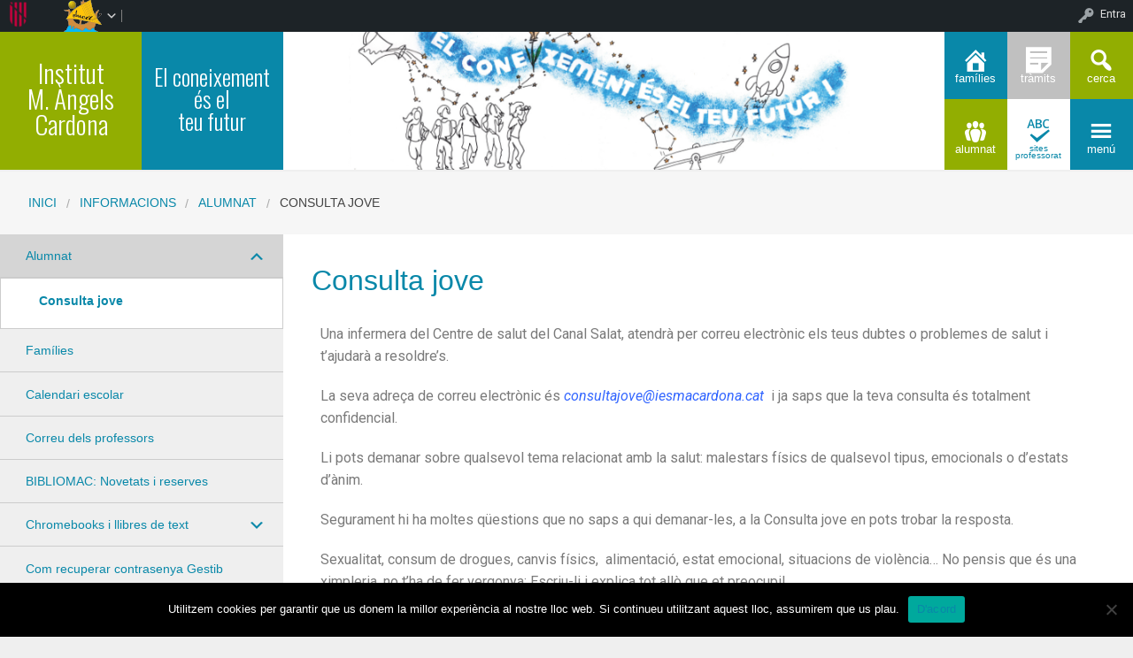

--- FILE ---
content_type: text/html; charset=UTF-8
request_url: https://iesmacardona.cat/alumnat-families/alumnat/consulta-jove/
body_size: 106406
content:


<!DOCTYPE html>
<!--[if lt IE 7]><html lang="ca" class="no-js lt-ie9 lt-ie8 lt-ie7"><![endif]-->
<!--[if ( IE 7 )&!( IEMobile )]><html lang="ca" class="no-js lt-ie9 lt-ie8"><![endif]-->
<!--[if ( IE 8 )&!( IEMobile )]><html lang="ca" class="no-js lt-ie9"><![endif]-->
<!--[if gt IE 8]><!--> <html lang="ca" class="no-js"><!--<![endif]-->

<head>

    <!-- Add common styles to all themes -->
    <style>

    /* ESTILS WIDGET CALENDAR */
    .widget .simcal-events-dots b{
        color: #0988A9 !important;
    }

    .widget .simcal-today > div > span.simcal-day-label.simcal-day-number{
        border: 2px solid #0988A9 !important;
    }
    /* FI ESTILS WIDGET CALENDAR */
</style>
    <style>
    .box-title{
        background-color:#92AE01    }
    .box-description{
        background-color:#0988A9    }
    #icon-11, #icon-23{
        background-color:#0988A9    }
    #icon-21, #icon-13{
        background-color:#92AE01    }
    button#icon-22 {
        color:#0988A9 !important;
    }
    /** 2015.11.13 @nacho: Display correct color for arrows on SideMenuWalker Menu**/
    h1, h2, h3, h4, h5, h6, a, .dropDown.dashicons {
        color: #0988A9  !important;
	
    }
    #menu-panel {
            border-bottom: 2px solid #0988A9    }

    .entry-comments,
    .entry-categories>a,
    .entry-tags >a {
        color: #0988A9  !important;
    }
    .entry-comments:before,
    .entry-categories:before,
    .entry-tags:before{
            color: #0988A9     }
    .menu-link, .sub-menu-link {
            color: #0988A9 !important;
    }
    .gce-today span.gce-day-number{
        border: 3px solid #0988A9!important;
    }
    .gce-widget-grid .gce-calendar th abbr,
    .simcal-week-day {
        color: #0988A9    }
    .button {
        color: #92AE01 !important;
    }
    .button:hover {
        background-color:#92AE01 !important;
        color:white !important;
    }

    #footer {
        background-color: #0988A9    }
   
    @media screen and (max-width: 48.063em) {
        #icon-email{
            background-color:#0988A9;
            opacity: 1;
        }
        #icon-maps{
           background-color:#0988A9;
            opacity: 0.8;
        }
        #icon-phone{
           background-color:#0988A9;
            opacity: 0.5;
        }
        #icon-11{
            background-color:#0988A9;
            opacity: 0.8;
        }
        #icon-12{
           background-color:#0988A9 !important;
            opacity: 0.5;
        }
        #icon-13{
           background-color:#0988A9;
            opacity: 1;
        }
        #icon-21{
            background-color:#0988A9 !important;
            opacity: 0.5;
        }
        #icon-22{
           background-color:#0988A9 !important;
           opacity: 1;
        }
        button#icon-22{
            color:white !important;
        }
        #icon-23{
           background-color:#0988A9;
            opacity: 0.8;
        }
    }

        
</style>

    <link href='https://fonts.googleapis.com/css?family=Oswald:400,300' rel='stylesheet' type='text/css'>
    <link href="https://maxcdn.bootstrapcdn.com/font-awesome/4.3.0/css/font-awesome.min.css" rel="stylesheet">

    <style>
#wpadminbar #wp-admin-bar-wccp_free_top_button .ab-icon:before {
	content: "\f160";
	color: #02CA02;
	top: 3px;
}
#wpadminbar #wp-admin-bar-wccp_free_top_button .ab-icon {
	transform: rotate(45deg);
}
</style>
<meta name='robots' content='max-image-preview:large' />
    <meta charset="UTF-8"/>
    <title>Consulta jove | IES Maria Àngels Cardona</title>

    <!-- google chrome frame for ie -->
    <meta http-equiv="X-UA-Compatible" content="IE=edge,chrome=1">

    <!-- mobile meta -->
    <meta name="HandheldFriendly" content="True">
    <meta name="MobileOptimized" content="320">
    <meta name="viewport" content="width=device-width, initial-scale=1.0"/>

        <link rel="shortcut icon" href="https://iesmacardona.cat/wp-content/uploads/sites/114/2024/02/favicon-16x16-1.png">
    <link rel="pingback" href="https://iesmacardona.cat/xmlrpc.php">

    <link rel='dns-prefetch' href='//static.addtoany.com' />
<link rel='dns-prefetch' href='//cdn.datatables.net' />
<link rel='dns-prefetch' href='//s.w.org' />
<link rel="alternate" type="application/rss+xml" title="IES Maria Àngels Cardona &raquo; canal d&#039;informació" href="https://iesmacardona.cat/feed/" />
<link rel="alternate" type="application/rss+xml" title="IES Maria Àngels Cardona &raquo; Canal dels comentaris" href="https://iesmacardona.cat/comments/feed/" />
		<script type="text/javascript">
			window._wpemojiSettings = {"baseUrl":"https:\/\/s.w.org\/images\/core\/emoji\/13.1.0\/72x72\/","ext":".png","svgUrl":"https:\/\/s.w.org\/images\/core\/emoji\/13.1.0\/svg\/","svgExt":".svg","source":{"concatemoji":"https:\/\/iesmacardona.cat\/wp-includes\/js\/wp-emoji-release.min.js"}};
			!function(e,a,t){var n,r,o,i=a.createElement("canvas"),p=i.getContext&&i.getContext("2d");function s(e,t){var a=String.fromCharCode;p.clearRect(0,0,i.width,i.height),p.fillText(a.apply(this,e),0,0);e=i.toDataURL();return p.clearRect(0,0,i.width,i.height),p.fillText(a.apply(this,t),0,0),e===i.toDataURL()}function c(e){var t=a.createElement("script");t.src=e,t.defer=t.type="text/javascript",a.getElementsByTagName("head")[0].appendChild(t)}for(o=Array("flag","emoji"),t.supports={everything:!0,everythingExceptFlag:!0},r=0;r<o.length;r++)t.supports[o[r]]=function(e){if(!p||!p.fillText)return!1;switch(p.textBaseline="top",p.font="600 32px Arial",e){case"flag":return s([127987,65039,8205,9895,65039],[127987,65039,8203,9895,65039])?!1:!s([55356,56826,55356,56819],[55356,56826,8203,55356,56819])&&!s([55356,57332,56128,56423,56128,56418,56128,56421,56128,56430,56128,56423,56128,56447],[55356,57332,8203,56128,56423,8203,56128,56418,8203,56128,56421,8203,56128,56430,8203,56128,56423,8203,56128,56447]);case"emoji":return!s([10084,65039,8205,55357,56613],[10084,65039,8203,55357,56613])}return!1}(o[r]),t.supports.everything=t.supports.everything&&t.supports[o[r]],"flag"!==o[r]&&(t.supports.everythingExceptFlag=t.supports.everythingExceptFlag&&t.supports[o[r]]);t.supports.everythingExceptFlag=t.supports.everythingExceptFlag&&!t.supports.flag,t.DOMReady=!1,t.readyCallback=function(){t.DOMReady=!0},t.supports.everything||(n=function(){t.readyCallback()},a.addEventListener?(a.addEventListener("DOMContentLoaded",n,!1),e.addEventListener("load",n,!1)):(e.attachEvent("onload",n),a.attachEvent("onreadystatechange",function(){"complete"===a.readyState&&t.readyCallback()})),(n=t.source||{}).concatemoji?c(n.concatemoji):n.wpemoji&&n.twemoji&&(c(n.twemoji),c(n.wpemoji)))}(window,document,window._wpemojiSettings);
		</script>
		<style type="text/css">
img.wp-smiley,
img.emoji {
	display: inline !important;
	border: none !important;
	box-shadow: none !important;
	height: 1em !important;
	width: 1em !important;
	margin: 0 .07em !important;
	vertical-align: -0.1em !important;
	background: none !important;
	padding: 0 !important;
}
</style>
	<link rel='stylesheet' id='common-functions-css'  href='https://iesmacardona.cat/wp-content/mu-plugins/common/styles/common-functions.css' type='text/css' media='all' />
<link rel='stylesheet' id='cnss_font_awesome_css-css'  href='https://iesmacardona.cat/wp-content/plugins/easy-social-icons/css/font-awesome/css/all.min.css' type='text/css' media='all' />
<link rel='stylesheet' id='cnss_font_awesome_v4_shims-css'  href='https://iesmacardona.cat/wp-content/plugins/easy-social-icons/css/font-awesome/css/v4-shims.min.css' type='text/css' media='all' />
<link rel='stylesheet' id='cnss_css-css'  href='https://iesmacardona.cat/wp-content/plugins/easy-social-icons/css/cnss.css' type='text/css' media='all' />
<link rel='stylesheet' id='dashicons-css'  href='https://iesmacardona.cat/wp-includes/css/dashicons.min.css' type='text/css' media='all' />
<link rel='stylesheet' id='admin-bar-css'  href='https://iesmacardona.cat/wp-includes/css/admin-bar.min.css' type='text/css' media='all' />
<link rel='stylesheet' id='normalize-css'  href='https://iesmacardona.cat/wp-content/themes/reactor/library/css/normalize.css' type='text/css' media='all' />
<link rel='stylesheet' id='foundation-css'  href='https://iesmacardona.cat/wp-content/themes/reactor/library/css/foundation.min.css' type='text/css' media='all' />
<link rel='stylesheet' id='reactor-css'  href='https://iesmacardona.cat/wp-content/themes/reactor/library/css/reactor.css' type='text/css' media='all' />
<link rel='stylesheet' id='wp-block-library-css'  href='https://iesmacardona.cat/wp-includes/css/dist/block-library/style.min.css' type='text/css' media='all' />
<link rel='stylesheet' id='bp-login-form-block-css'  href='https://iesmacardona.cat/wp-content/plugins/buddypress/bp-core/css/blocks/login-form.min.css' type='text/css' media='all' />
<link rel='stylesheet' id='bp-member-block-css'  href='https://iesmacardona.cat/wp-content/plugins/buddypress/bp-members/css/blocks/member.min.css' type='text/css' media='all' />
<link rel='stylesheet' id='bp-members-block-css'  href='https://iesmacardona.cat/wp-content/plugins/buddypress/bp-members/css/blocks/members.min.css' type='text/css' media='all' />
<link rel='stylesheet' id='bp-dynamic-members-block-css'  href='https://iesmacardona.cat/wp-content/plugins/buddypress/bp-members/css/blocks/dynamic-members.min.css' type='text/css' media='all' />
<link rel='stylesheet' id='bp-latest-activities-block-css'  href='https://iesmacardona.cat/wp-content/plugins/buddypress/bp-activity/css/blocks/latest-activities.min.css' type='text/css' media='all' />
<link rel='stylesheet' id='bp-recent-posts-block-css'  href='https://iesmacardona.cat/wp-content/plugins/buddypress/bp-blogs/css/blocks/recent-posts.min.css' type='text/css' media='all' />
<link rel='stylesheet' id='bp-friends-block-css'  href='https://iesmacardona.cat/wp-content/plugins/buddypress/bp-friends/css/blocks/friends.min.css' type='text/css' media='all' />
<link rel='stylesheet' id='bp-group-block-css'  href='https://iesmacardona.cat/wp-content/plugins/buddypress/bp-groups/css/blocks/group.min.css' type='text/css' media='all' />
<link rel='stylesheet' id='bp-groups-block-css'  href='https://iesmacardona.cat/wp-content/plugins/buddypress/bp-groups/css/blocks/groups.min.css' type='text/css' media='all' />
<link rel='stylesheet' id='bp-dynamic-groups-block-css'  href='https://iesmacardona.cat/wp-content/plugins/buddypress/bp-groups/css/blocks/dynamic-groups.min.css' type='text/css' media='all' />
<link rel='stylesheet' id='bp-sitewide-notices-block-css'  href='https://iesmacardona.cat/wp-content/plugins/buddypress/bp-messages/css/blocks/sitewide-notices.min.css' type='text/css' media='all' />
<link rel='stylesheet' id='gutenberg-pdfjs-css'  href='https://iesmacardona.cat/wp-content/plugins/pdfjs-viewer-shortcode/inc/../blocks/dist/style.css' type='text/css' media='all' />
<link rel='stylesheet' id='cookie-notice-front-css'  href='https://iesmacardona.cat/wp-content/plugins/cookie-notice/css/front.min.css' type='text/css' media='all' />
<link rel='stylesheet' id='email-subscribers-css'  href='https://iesmacardona.cat/wp-content/plugins/email-subscribers/lite/public/css/email-subscribers-public.css' type='text/css' media='all' />
<link rel='stylesheet' id='style-grup_classe-css'  href='https://iesmacardona.cat/wp-content/plugins/grup-classe/css/grup_classe.css' type='text/css' media='all' />
<link rel='stylesheet' id='wsl-widget-css'  href='https://iesmacardona.cat/wp-content/plugins/wordpress-social-login/assets/css/style.css' type='text/css' media='all' />
<link rel='stylesheet' id='bp-admin-bar-css'  href='https://iesmacardona.cat/wp-content/plugins/buddypress/bp-core/css/admin-bar.min.css' type='text/css' media='all' />
<link rel='stylesheet' id='bp-legacy-css-css'  href='https://iesmacardona.cat/wp-content/plugins/buddypress/bp-templates/bp-legacy/css/buddypress.min.css' type='text/css' media='screen' />
<link rel='stylesheet' id='widgetopts-styles-css'  href='https://iesmacardona.cat/wp-content/plugins/widget-options/assets/css/widget-options.css' type='text/css' media='all' />
<link rel='stylesheet' id='parent-style-css'  href='https://iesmacardona.cat/wp-content/themes/reactor/style.css' type='text/css' media='all' />
<link rel='stylesheet' id='child-style-css'  href='https://iesmacardona.cat/wp-content/themes/reactor-primaria-1/style.css' type='text/css' media='all' />
<link rel='stylesheet' id='simcal-qtip-css'  href='https://iesmacardona.cat/wp-content/plugins/google-calendar-events/assets/generated/vendor/jquery.qtip.min.css' type='text/css' media='all' />
<link rel='stylesheet' id='simcal-default-calendar-grid-css'  href='https://iesmacardona.cat/wp-content/plugins/google-calendar-events/assets/generated/default-calendar-grid.min.css' type='text/css' media='all' />
<link rel='stylesheet' id='simcal-default-calendar-list-css'  href='https://iesmacardona.cat/wp-content/plugins/google-calendar-events/assets/generated/default-calendar-list.min.css' type='text/css' media='all' />
<link rel='stylesheet' id='elementor-icons-css'  href='https://iesmacardona.cat/wp-content/plugins/elementor/assets/lib/eicons/css/elementor-icons.min.css' type='text/css' media='all' />
<link rel='stylesheet' id='elementor-frontend-legacy-css'  href='https://iesmacardona.cat/wp-content/plugins/elementor/assets/css/frontend-legacy.min.css' type='text/css' media='all' />
<link rel='stylesheet' id='elementor-frontend-css'  href='https://iesmacardona.cat/wp-content/plugins/elementor/assets/css/frontend.min.css' type='text/css' media='all' />
<style id='elementor-frontend-inline-css' type='text/css'>
.elementor-kit-11462{--e-global-color-primary:#6EC1E4;--e-global-color-secondary:#54595F;--e-global-color-text:#7A7A7A;--e-global-color-accent:#61CE70;--e-global-color-0d369df:#E97F0C;--e-global-typography-primary-font-family:"Roboto";--e-global-typography-primary-font-weight:600;--e-global-typography-secondary-font-family:"Roboto Slab";--e-global-typography-secondary-font-weight:400;--e-global-typography-text-font-family:"Roboto";--e-global-typography-text-font-weight:400;--e-global-typography-accent-font-family:"Roboto";--e-global-typography-accent-font-weight:500;}.elementor-section.elementor-section-boxed > .elementor-container{max-width:1140px;}.e-container{--container-max-width:1140px;}.elementor-widget:not(:last-child){margin-bottom:20px;}.elementor-element{--widgets-spacing:20px;}{}h1.entry-title{display:var(--page-title-display);}@media(max-width:1024px){.elementor-section.elementor-section-boxed > .elementor-container{max-width:1024px;}.e-container{--container-max-width:1024px;}}@media(max-width:767px){.elementor-section.elementor-section-boxed > .elementor-container{max-width:767px;}.e-container{--container-max-width:767px;}}
.elementor-widget-heading .elementor-heading-title{color:var( --e-global-color-primary );font-family:var( --e-global-typography-primary-font-family ), Sans-serif;font-weight:var( --e-global-typography-primary-font-weight );}.elementor-widget-image .widget-image-caption{color:var( --e-global-color-text );font-family:var( --e-global-typography-text-font-family ), Sans-serif;font-weight:var( --e-global-typography-text-font-weight );}.elementor-widget-text-editor{color:var( --e-global-color-text );font-family:var( --e-global-typography-text-font-family ), Sans-serif;font-weight:var( --e-global-typography-text-font-weight );}.elementor-widget-text-editor.elementor-drop-cap-view-stacked .elementor-drop-cap{background-color:var( --e-global-color-primary );}.elementor-widget-text-editor.elementor-drop-cap-view-framed .elementor-drop-cap, .elementor-widget-text-editor.elementor-drop-cap-view-default .elementor-drop-cap{color:var( --e-global-color-primary );border-color:var( --e-global-color-primary );}.elementor-widget-button .elementor-button{font-family:var( --e-global-typography-accent-font-family ), Sans-serif;font-weight:var( --e-global-typography-accent-font-weight );background-color:var( --e-global-color-accent );}.elementor-widget-divider{--divider-color:var( --e-global-color-secondary );}.elementor-widget-divider .elementor-divider__text{color:var( --e-global-color-secondary );font-family:var( --e-global-typography-secondary-font-family ), Sans-serif;font-weight:var( --e-global-typography-secondary-font-weight );}.elementor-widget-divider.elementor-view-stacked .elementor-icon{background-color:var( --e-global-color-secondary );}.elementor-widget-divider.elementor-view-framed .elementor-icon, .elementor-widget-divider.elementor-view-default .elementor-icon{color:var( --e-global-color-secondary );border-color:var( --e-global-color-secondary );}.elementor-widget-divider.elementor-view-framed .elementor-icon, .elementor-widget-divider.elementor-view-default .elementor-icon svg{fill:var( --e-global-color-secondary );}.elementor-widget-image-box .elementor-image-box-title{color:var( --e-global-color-primary );font-family:var( --e-global-typography-primary-font-family ), Sans-serif;font-weight:var( --e-global-typography-primary-font-weight );}.elementor-widget-image-box .elementor-image-box-description{color:var( --e-global-color-text );font-family:var( --e-global-typography-text-font-family ), Sans-serif;font-weight:var( --e-global-typography-text-font-weight );}.elementor-widget-icon.elementor-view-stacked .elementor-icon{background-color:var( --e-global-color-primary );}.elementor-widget-icon.elementor-view-framed .elementor-icon, .elementor-widget-icon.elementor-view-default .elementor-icon{color:var( --e-global-color-primary );border-color:var( --e-global-color-primary );}.elementor-widget-icon.elementor-view-framed .elementor-icon, .elementor-widget-icon.elementor-view-default .elementor-icon svg{fill:var( --e-global-color-primary );}.elementor-widget-icon-box.elementor-view-stacked .elementor-icon{background-color:var( --e-global-color-primary );}.elementor-widget-icon-box.elementor-view-framed .elementor-icon, .elementor-widget-icon-box.elementor-view-default .elementor-icon{fill:var( --e-global-color-primary );color:var( --e-global-color-primary );border-color:var( --e-global-color-primary );}.elementor-widget-icon-box .elementor-icon-box-title{color:var( --e-global-color-primary );}.elementor-widget-icon-box .elementor-icon-box-title, .elementor-widget-icon-box .elementor-icon-box-title a{font-family:var( --e-global-typography-primary-font-family ), Sans-serif;font-weight:var( --e-global-typography-primary-font-weight );}.elementor-widget-icon-box .elementor-icon-box-description{color:var( --e-global-color-text );font-family:var( --e-global-typography-text-font-family ), Sans-serif;font-weight:var( --e-global-typography-text-font-weight );}.elementor-widget-star-rating .elementor-star-rating__title{color:var( --e-global-color-text );font-family:var( --e-global-typography-text-font-family ), Sans-serif;font-weight:var( --e-global-typography-text-font-weight );}.elementor-widget-image-gallery .gallery-item .gallery-caption{font-family:var( --e-global-typography-accent-font-family ), Sans-serif;font-weight:var( --e-global-typography-accent-font-weight );}.elementor-widget-icon-list .elementor-icon-list-item:not(:last-child):after{border-color:var( --e-global-color-text );}.elementor-widget-icon-list .elementor-icon-list-icon i{color:var( --e-global-color-primary );}.elementor-widget-icon-list .elementor-icon-list-icon svg{fill:var( --e-global-color-primary );}.elementor-widget-icon-list .elementor-icon-list-text{color:var( --e-global-color-secondary );}.elementor-widget-icon-list .elementor-icon-list-item > .elementor-icon-list-text, .elementor-widget-icon-list .elementor-icon-list-item > a{font-family:var( --e-global-typography-text-font-family ), Sans-serif;font-weight:var( --e-global-typography-text-font-weight );}.elementor-widget-counter .elementor-counter-number-wrapper{color:var( --e-global-color-primary );font-family:var( --e-global-typography-primary-font-family ), Sans-serif;font-weight:var( --e-global-typography-primary-font-weight );}.elementor-widget-counter .elementor-counter-title{color:var( --e-global-color-secondary );font-family:var( --e-global-typography-secondary-font-family ), Sans-serif;font-weight:var( --e-global-typography-secondary-font-weight );}.elementor-widget-progress .elementor-progress-wrapper .elementor-progress-bar{background-color:var( --e-global-color-primary );}.elementor-widget-progress .elementor-title{color:var( --e-global-color-primary );font-family:var( --e-global-typography-text-font-family ), Sans-serif;font-weight:var( --e-global-typography-text-font-weight );}.elementor-widget-testimonial .elementor-testimonial-content{color:var( --e-global-color-text );font-family:var( --e-global-typography-text-font-family ), Sans-serif;font-weight:var( --e-global-typography-text-font-weight );}.elementor-widget-testimonial .elementor-testimonial-name{color:var( --e-global-color-primary );font-family:var( --e-global-typography-primary-font-family ), Sans-serif;font-weight:var( --e-global-typography-primary-font-weight );}.elementor-widget-testimonial .elementor-testimonial-job{color:var( --e-global-color-secondary );font-family:var( --e-global-typography-secondary-font-family ), Sans-serif;font-weight:var( --e-global-typography-secondary-font-weight );}.elementor-widget-tabs .elementor-tab-title, .elementor-widget-tabs .elementor-tab-title a{color:var( --e-global-color-primary );}.elementor-widget-tabs .elementor-tab-title.elementor-active,
					 .elementor-widget-tabs .elementor-tab-title.elementor-active a{color:var( --e-global-color-accent );}.elementor-widget-tabs .elementor-tab-title{font-family:var( --e-global-typography-primary-font-family ), Sans-serif;font-weight:var( --e-global-typography-primary-font-weight );}.elementor-widget-tabs .elementor-tab-content{color:var( --e-global-color-text );font-family:var( --e-global-typography-text-font-family ), Sans-serif;font-weight:var( --e-global-typography-text-font-weight );}.elementor-widget-accordion .elementor-accordion-icon, .elementor-widget-accordion .elementor-accordion-title{color:var( --e-global-color-primary );}.elementor-widget-accordion .elementor-accordion-icon svg{fill:var( --e-global-color-primary );}.elementor-widget-accordion .elementor-active .elementor-accordion-icon, .elementor-widget-accordion .elementor-active .elementor-accordion-title{color:var( --e-global-color-accent );}.elementor-widget-accordion .elementor-active .elementor-accordion-icon svg{fill:var( --e-global-color-accent );}.elementor-widget-accordion .elementor-accordion-title{font-family:var( --e-global-typography-primary-font-family ), Sans-serif;font-weight:var( --e-global-typography-primary-font-weight );}.elementor-widget-accordion .elementor-tab-content{color:var( --e-global-color-text );font-family:var( --e-global-typography-text-font-family ), Sans-serif;font-weight:var( --e-global-typography-text-font-weight );}.elementor-widget-toggle .elementor-toggle-title, .elementor-widget-toggle .elementor-toggle-icon{color:var( --e-global-color-primary );}.elementor-widget-toggle .elementor-toggle-icon svg{fill:var( --e-global-color-primary );}.elementor-widget-toggle .elementor-tab-title.elementor-active a, .elementor-widget-toggle .elementor-tab-title.elementor-active .elementor-toggle-icon{color:var( --e-global-color-accent );}.elementor-widget-toggle .elementor-toggle-title{font-family:var( --e-global-typography-primary-font-family ), Sans-serif;font-weight:var( --e-global-typography-primary-font-weight );}.elementor-widget-toggle .elementor-tab-content{color:var( --e-global-color-text );font-family:var( --e-global-typography-text-font-family ), Sans-serif;font-weight:var( --e-global-typography-text-font-weight );}.elementor-widget-alert .elementor-alert-title{font-family:var( --e-global-typography-primary-font-family ), Sans-serif;font-weight:var( --e-global-typography-primary-font-weight );}.elementor-widget-alert .elementor-alert-description{font-family:var( --e-global-typography-text-font-family ), Sans-serif;font-weight:var( --e-global-typography-text-font-weight );}.elementor-widget-text-path{font-family:var( --e-global-typography-text-font-family ), Sans-serif;font-weight:var( --e-global-typography-text-font-weight );}
.elementor-9065 .elementor-element.elementor-element-3031986{text-align:center;width:378px;max-width:378px;}.elementor-9065 .elementor-element.elementor-element-3031986 > .elementor-widget-container{margin:24px 24px 24px 24px;padding:0px 0px 0px 0px;}
</style>
<link rel='stylesheet' id='font-awesome-5-all-css'  href='https://iesmacardona.cat/wp-content/plugins/elementor/assets/lib/font-awesome/css/all.min.css' type='text/css' media='all' />
<link rel='stylesheet' id='font-awesome-4-shim-css'  href='https://iesmacardona.cat/wp-content/plugins/elementor/assets/lib/font-awesome/css/v4-shims.min.css' type='text/css' media='all' />
<link rel='stylesheet' id='addtoany-css'  href='https://iesmacardona.cat/wp-content/plugins/add-to-any/addtoany.min.css' type='text/css' media='all' />
<link rel='stylesheet' id='authorizer-public-css-css'  href='https://iesmacardona.cat/wp-content/plugins/authorizer/css/authorizer-public.css' type='text/css' media='all' />
<link rel='stylesheet' id='sccss_style-css'  href='https://iesmacardona.cat/?sccss=1' type='text/css' media='all' />
<!--[if lte IE 8]>
<link rel='stylesheet' id='ie8-style-css'  href='https://iesmacardona.cat/wp-content/themes/reactor/library/css/ie8.css' type='text/css' media='all' />
<![endif]-->
<link rel='stylesheet' id='google-fonts-1-css'  href='https://fonts.googleapis.com/css?family=Roboto%3A100%2C100italic%2C200%2C200italic%2C300%2C300italic%2C400%2C400italic%2C500%2C500italic%2C600%2C600italic%2C700%2C700italic%2C800%2C800italic%2C900%2C900italic%7CRoboto+Slab%3A100%2C100italic%2C200%2C200italic%2C300%2C300italic%2C400%2C400italic%2C500%2C500italic%2C600%2C600italic%2C700%2C700italic%2C800%2C800italic%2C900%2C900italic&#038;display=auto' type='text/css' media='all' />
<script type='text/javascript' src='https://iesmacardona.cat/wp-includes/js/jquery/jquery.min.js' id='jquery-core-js'></script>
<script type='text/javascript' src='https://iesmacardona.cat/wp-includes/js/jquery/jquery-migrate.min.js' id='jquery-migrate-js'></script>
<script type='text/javascript' src='https://iesmacardona.cat/wp-content/plugins/easy-social-icons/js/cnss.js' id='cnss_js-js'></script>
<script type='text/javascript' id='addtoany-core-js-before'>
window.a2a_config=window.a2a_config||{};a2a_config.callbacks=[];a2a_config.overlays=[];a2a_config.templates={};a2a_localize = {
	Share: "Comparteix",
	Save: "Desa",
	Subscribe: "Subscriure's",
	Email: "Correu electrònic",
	Bookmark: "Preferit",
	ShowAll: "Mostra tots",
	ShowLess: "Mostra menys",
	FindServices: "Cerca servei(s)",
	FindAnyServiceToAddTo: "Troba instantàniament qualsevol servei per a afegir a",
	PoweredBy: "Potenciat per",
	ShareViaEmail: "Comparteix per correu electrònic",
	SubscribeViaEmail: "Subscriu-me per correu electrònic",
	BookmarkInYourBrowser: "Afegiu l'adreça d'interès al vostre navegador",
	BookmarkInstructions: "Premeu Ctrl+D o \u2318+D per afegir als preferits aquesta pàgina",
	AddToYourFavorites: "Afegiu als vostres favorits",
	SendFromWebOrProgram: "Envia des de qualsevol adreça o programa de correu electrònic",
	EmailProgram: "Programa de correu electrònic",
	More: "Més&#8230;",
	ThanksForSharing: "Gràcies per compartir!",
	ThanksForFollowing: "Gràcies per seguir!"
};
</script>
<script type='text/javascript' defer src='https://static.addtoany.com/menu/page.js' id='addtoany-core-js'></script>
<script type='text/javascript' defer src='https://iesmacardona.cat/wp-content/plugins/add-to-any/addtoany.min.js' id='addtoany-jquery-js'></script>
<script type='text/javascript' id='cookie-notice-front-js-before'>
var cnArgs = {"ajaxUrl":"https:\/\/iesmacardona.cat\/wp-admin\/admin-ajax.php","nonce":"b948b766e9","hideEffect":"fade","position":"bottom","onScroll":false,"onScrollOffset":100,"onClick":false,"cookieName":"cookie_notice_accepted","cookieTime":2592000,"cookieTimeRejected":2592000,"globalCookie":false,"redirection":false,"cache":false,"revokeCookies":false,"revokeCookiesOpt":"automatic"};
</script>
<script type='text/javascript' src='https://iesmacardona.cat/wp-content/plugins/cookie-notice/js/front.min.js' id='cookie-notice-front-js'></script>
<script type='text/javascript' id='bp-confirm-js-extra'>
/* <![CDATA[ */
var BP_Confirm = {"are_you_sure":"Esteu segurs?"};
/* ]]> */
</script>
<script type='text/javascript' src='https://iesmacardona.cat/wp-content/plugins/buddypress/bp-core/js/confirm.min.js' id='bp-confirm-js'></script>
<script type='text/javascript' src='https://iesmacardona.cat/wp-content/plugins/buddypress/bp-core/js/widget-members.min.js' id='bp-widget-members-js'></script>
<script type='text/javascript' src='https://iesmacardona.cat/wp-content/plugins/buddypress/bp-core/js/jquery-query.min.js' id='bp-jquery-query-js'></script>
<script type='text/javascript' src='https://iesmacardona.cat/wp-content/plugins/buddypress/bp-core/js/vendor/jquery-cookie.min.js' id='bp-jquery-cookie-js'></script>
<script type='text/javascript' src='https://iesmacardona.cat/wp-content/plugins/buddypress/bp-core/js/vendor/jquery-scroll-to.min.js' id='bp-jquery-scroll-to-js'></script>
<script type='text/javascript' id='bp-legacy-js-js-extra'>
/* <![CDATA[ */
var BP_DTheme = {"accepted":"Acceptat","close":"Tanca","comments":"comentaris","leave_group_confirm":"Segur que voleu deixar aquest grup?","mark_as_fav":"Preferit","my_favs":"Els meus favorits","rejected":"Rebutjat","remove_fav":"Suprimeix els preferits","show_all":"Mostra-ho tot","show_all_comments":"Mostra tots els comentaris d'aquest fil","show_x_comments":"Mostra tots els comentaris (%d)","unsaved_changes":"El perfil t\u00e9 canvis sense desar. Si deixeu la p\u00e0gina, els canvis es perdran.","view":"Visualitza","store_filter_settings":""};
/* ]]> */
</script>
<script type='text/javascript' src='https://iesmacardona.cat/wp-content/plugins/buddypress/bp-templates/bp-legacy/js/buddypress.min.js' id='bp-legacy-js-js'></script>
<script type='text/javascript' src='https://iesmacardona.cat/wp-content/themes/reactor/library/js/vendor/custom.modernizr.js' id='modernizr-js-js'></script>
<script type='text/javascript' src='https://iesmacardona.cat/wp-content/themes/reactor/library/js/xtec.js' id='xtec-js-js'></script>
<script type='text/javascript' src='https://iesmacardona.cat/wp-content/plugins/elementor/assets/lib/font-awesome/js/v4-shims.min.js' id='font-awesome-4-shim-js'></script>
<script type='text/javascript' id='auth_public_scripts-js-extra'>
/* <![CDATA[ */
var auth = {"wpLoginUrl":"https:\/\/iesmacardona.cat\/wp-login.php?redirect_to=%2Falumnat-families%2Falumnat%2Fconsulta-jove%2F","publicWarning":"","anonymousNotice":"<p>Notice: You are browsing this site anonymously, and only have access to a portion of its content.<\/p>\r\n","logIn":"Log In"};
/* ]]> */
</script>
<script type='text/javascript' src='https://iesmacardona.cat/wp-content/plugins/authorizer/js/authorizer-public.js' id='auth_public_scripts-js'></script>
<link rel="https://api.w.org/" href="https://iesmacardona.cat/wp-json/" /><link rel="alternate" type="application/json" href="https://iesmacardona.cat/wp-json/wp/v2/pages/9065" /><link rel="canonical" href="https://iesmacardona.cat/alumnat-families/alumnat/consulta-jove/" />
<link rel='shortlink' href='https://iesmacardona.cat/?p=9065' />
<link rel="alternate" type="application/json+oembed" href="https://iesmacardona.cat/wp-json/oembed/1.0/embed?url=https%3A%2F%2Fiesmacardona.cat%2Falumnat-families%2Falumnat%2Fconsulta-jove%2F" />
<link rel="alternate" type="text/xml+oembed" href="https://iesmacardona.cat/wp-json/oembed/1.0/embed?url=https%3A%2F%2Fiesmacardona.cat%2Falumnat-families%2Falumnat%2Fconsulta-jove%2F&#038;format=xml" />
		<script type="text/javascript">
			var StrCPVisits_page_data = {
				'abort' : 'false',
				'title' : 'Consulta jove',
			};
		</script>
		<script type="text/javascript">
           var ajaxurl = "https://iesmacardona.cat/wp-admin/admin-ajax.php";
         </script><script id="wpcp_disable_selection" type="text/javascript">
var image_save_msg='You are not allowed to save images!';
	var no_menu_msg='Context Menu disabled!';
	var smessage = "Content is protected !!";

function disableEnterKey(e)
{
	var elemtype = e.target.tagName;
	
	elemtype = elemtype.toUpperCase();
	
	if (elemtype == "TEXT" || elemtype == "TEXTAREA" || elemtype == "INPUT" || elemtype == "PASSWORD" || elemtype == "SELECT" || elemtype == "OPTION" || elemtype == "EMBED")
	{
		elemtype = 'TEXT';
	}
	
	if (e.ctrlKey){
     var key;
     if(window.event)
          key = window.event.keyCode;     //IE
     else
          key = e.which;     //firefox (97)
    //if (key != 17) alert(key);
     if (elemtype!= 'TEXT' && (key == 97 || key == 65 || key == 67 || key == 99 || key == 88 || key == 120 || key == 26 || key == 85  || key == 86 || key == 83 || key == 43 || key == 73))
     {
		if(wccp_free_iscontenteditable(e)) return true;
		show_wpcp_message('You are not allowed to copy content or view source');
		return false;
     }else
     	return true;
     }
}


/*For contenteditable tags*/
function wccp_free_iscontenteditable(e)
{
	var e = e || window.event; // also there is no e.target property in IE. instead IE uses window.event.srcElement
  	
	var target = e.target || e.srcElement;

	var elemtype = e.target.nodeName;
	
	elemtype = elemtype.toUpperCase();
	
	var iscontenteditable = "false";
		
	if(typeof target.getAttribute!="undefined" ) iscontenteditable = target.getAttribute("contenteditable"); // Return true or false as string
	
	var iscontenteditable2 = false;
	
	if(typeof target.isContentEditable!="undefined" ) iscontenteditable2 = target.isContentEditable; // Return true or false as boolean

	if(target.parentElement.isContentEditable) iscontenteditable2 = true;
	
	if (iscontenteditable == "true" || iscontenteditable2 == true)
	{
		if(typeof target.style!="undefined" ) target.style.cursor = "text";
		
		return true;
	}
}

////////////////////////////////////
function disable_copy(e)
{	
	var e = e || window.event; // also there is no e.target property in IE. instead IE uses window.event.srcElement
	
	var elemtype = e.target.tagName;
	
	elemtype = elemtype.toUpperCase();
	
	if (elemtype == "TEXT" || elemtype == "TEXTAREA" || elemtype == "INPUT" || elemtype == "PASSWORD" || elemtype == "SELECT" || elemtype == "OPTION" || elemtype == "EMBED")
	{
		elemtype = 'TEXT';
	}
	
	if(wccp_free_iscontenteditable(e)) return true;
	
	var isSafari = /Safari/.test(navigator.userAgent) && /Apple Computer/.test(navigator.vendor);
	
	var checker_IMG = '';
	if (elemtype == "IMG" && checker_IMG == 'checked' && e.detail >= 2) {show_wpcp_message(alertMsg_IMG);return false;}
	if (elemtype != "TEXT")
	{
		if (smessage !== "" && e.detail == 2)
			show_wpcp_message(smessage);
		
		if (isSafari)
			return true;
		else
			return false;
	}	
}

//////////////////////////////////////////
function disable_copy_ie()
{
	var e = e || window.event;
	var elemtype = window.event.srcElement.nodeName;
	elemtype = elemtype.toUpperCase();
	if(wccp_free_iscontenteditable(e)) return true;
	if (elemtype == "IMG") {show_wpcp_message(alertMsg_IMG);return false;}
	if (elemtype != "TEXT" && elemtype != "TEXTAREA" && elemtype != "INPUT" && elemtype != "PASSWORD" && elemtype != "SELECT" && elemtype != "OPTION" && elemtype != "EMBED")
	{
		return false;
	}
}	
function reEnable()
{
	return true;
}
document.onkeydown = disableEnterKey;
document.onselectstart = disable_copy_ie;
if(navigator.userAgent.indexOf('MSIE')==-1)
{
	document.onmousedown = disable_copy;
	document.onclick = reEnable;
}
function disableSelection(target)
{
    //For IE This code will work
    if (typeof target.onselectstart!="undefined")
    target.onselectstart = disable_copy_ie;
    
    //For Firefox This code will work
    else if (typeof target.style.MozUserSelect!="undefined")
    {target.style.MozUserSelect="none";}
    
    //All other  (ie: Opera) This code will work
    else
    target.onmousedown=function(){return false}
    target.style.cursor = "default";
}
//Calling the JS function directly just after body load
window.onload = function(){disableSelection(document.body);};

//////////////////special for safari Start////////////////
var onlongtouch;
var timer;
var touchduration = 1000; //length of time we want the user to touch before we do something

var elemtype = "";
function touchstart(e) {
	var e = e || window.event;
  // also there is no e.target property in IE.
  // instead IE uses window.event.srcElement
  	var target = e.target || e.srcElement;
	
	elemtype = window.event.srcElement.nodeName;
	
	elemtype = elemtype.toUpperCase();
	
	if(!wccp_pro_is_passive()) e.preventDefault();
	if (!timer) {
		timer = setTimeout(onlongtouch, touchduration);
	}
}

function touchend() {
    //stops short touches from firing the event
    if (timer) {
        clearTimeout(timer);
        timer = null;
    }
	onlongtouch();
}

onlongtouch = function(e) { //this will clear the current selection if anything selected
	
	if (elemtype != "TEXT" && elemtype != "TEXTAREA" && elemtype != "INPUT" && elemtype != "PASSWORD" && elemtype != "SELECT" && elemtype != "EMBED" && elemtype != "OPTION")	
	{
		if (window.getSelection) {
			if (window.getSelection().empty) {  // Chrome
			window.getSelection().empty();
			} else if (window.getSelection().removeAllRanges) {  // Firefox
			window.getSelection().removeAllRanges();
			}
		} else if (document.selection) {  // IE?
			document.selection.empty();
		}
		return false;
	}
};

document.addEventListener("DOMContentLoaded", function(event) { 
    window.addEventListener("touchstart", touchstart, false);
    window.addEventListener("touchend", touchend, false);
});

function wccp_pro_is_passive() {

  var cold = false,
  hike = function() {};

  try {
	  const object1 = {};
  var aid = Object.defineProperty(object1, 'passive', {
  get() {cold = true}
  });
  window.addEventListener('test', hike, aid);
  window.removeEventListener('test', hike, aid);
  } catch (e) {}

  return cold;
}
/*special for safari End*/
</script>
<script id="wpcp_disable_Right_Click" type="text/javascript">
document.ondragstart = function() { return false;}
	function nocontext(e) {
	   return false;
	}
	document.oncontextmenu = nocontext;
</script>
<style>
.unselectable
{
-moz-user-select:none;
-webkit-user-select:none;
cursor: default;
}
html
{
-webkit-touch-callout: none;
-webkit-user-select: none;
-khtml-user-select: none;
-moz-user-select: none;
-ms-user-select: none;
user-select: none;
-webkit-tap-highlight-color: rgba(0,0,0,0);
}
</style>
<script id="wpcp_css_disable_selection" type="text/javascript">
var e = document.getElementsByTagName('body')[0];
if(e)
{
	e.setAttribute('unselectable',"on");
}
</script>

	<script type="text/javascript">var ajaxurl = 'https://iesmacardona.cat/wp-admin/admin-ajax.php';</script>

<style type="text/css">
		ul.cnss-social-icon li.cn-fa-icon a:hover{opacity: 0.7!important;color:#ffffff!important;}
		</style><style type="text/css" media="print">#wpadminbar { display:none; }</style>
	<style type="text/css" media="screen">
	html { margin-top: 32px !important; }
	* html body { margin-top: 32px !important; }
	@media screen and ( max-width: 782px ) {
		html { margin-top: 46px !important; }
		* html body { margin-top: 46px !important; }
	}
</style>
	
</head>

<body class="bp-legacy page-template page-template-page-templates page-template-side-menu page-template-page-templatesside-menu-php page page-id-9065 page-child parent-pageid-2158 admin-bar no-customize-support cookies-not-set unselectable elementor-default elementor-kit-11462 elementor-page elementor-page-9065 no-js">
        <div id="page" class="hfeed site">
            
        <header id="header" class="site-header" role="banner">
            <div class="row">
                <div class="large-12 small-12 columns">
                    
                    
    <!-- Caixa amb el nom del centre -->
    <div class="hide-for-small large-3 columns">
        <div class="row">
            <div class="box-title large-6 columns">
                <div class="box-content">
                    <div>
                        <a style="font-size:2.3vw"
                           href="https://iesmacardona.cat">
                            <br />
Institut<br />
M. Àngels Cardona<br />
<br />
                        </a>
                    </div>
                </div>
            </div>
            <!-- Caixa amb la descripció del centre -->
            <div class="box-description large-6 columns">
                <div class="box-content">
                    <div>
                                                    <span style="font-size:2vw">
                        El coneixement<br />
és el<br />
teu futur<br />
                        </span>
                                            </div>
                </div>
            </div>
        </div>
    </div>

    <div class="box-image hide-for-small large-7 columns">
        <!-- Imatge/Carrusel -->
                        <div class='box-content-slider'>
                    
	<div class="slideshow_container slideshow_container_style-light" style="height: 300px; " data-slideshow-id="9355" data-style-name="style-light" data-style-version="2.3.1" >

					<div class="slideshow_loading_icon"></div>
		
		<div class="slideshow_content" style="display: none;">

			<div class="slideshow_view">
				<div class="slideshow_slide slideshow_slide_image">
											<img src="https://iesmacardona.cat/wp-content/uploads/sites/114/2025/03/El-coneixement-4.png" alt="El coneixement (4)" width="2000" height="333" />
										<div class="slideshow_description_box slideshow_transparent">
						<div class="slideshow_title">El coneixement (4)</div>											</div>
				</div>

						<div style="clear: both;"></div></div><div class="slideshow_view">
				<div class="slideshow_slide slideshow_slide_image">
											<img src="https://iesmacardona.cat/wp-content/uploads/sites/114/2022/02/Claustre-interior-6a.jpg" alt="Optimized by JPEGmini 3.18.4.211672608-TBTBLNP 0x550d5e4d" width="1598" height="899" />
										<div class="slideshow_description_box slideshow_transparent">
						<div class="slideshow_title">Optimized by JPEGmini 3.18.4.211672608-TBTBLNP 0x550d5e4d</div>											</div>
				</div>

						<div style="clear: both;"></div></div><div class="slideshow_view">
				<div class="slideshow_slide slideshow_slide_image">
											<img src="https://iesmacardona.cat/wp-content/uploads/sites/114/2022/02/claustre-interior-2-a.jpg" alt="Optimized by JPEGmini 3.18.4.211672608-TBTBLNP 0x10b5fc3a" width="1599" height="900" />
										<div class="slideshow_description_box slideshow_transparent">
						<div class="slideshow_title">Optimized by JPEGmini 3.18.4.211672608-TBTBLNP 0x10b5fc3a</div>											</div>
				</div>

						<div style="clear: both;"></div></div><div class="slideshow_view">
				<div class="slideshow_slide slideshow_slide_image">
											<img src="https://iesmacardona.cat/wp-content/uploads/sites/114/2025/03/El-coneixement-4.png" alt="El coneixement (4)" width="2000" height="333" />
										<div class="slideshow_description_box slideshow_transparent">
						<div class="slideshow_title">El coneixement (4)</div>											</div>
				</div>

						<div style="clear: both;"></div></div><div class="slideshow_view">
				<div class="slideshow_slide slideshow_slide_image">
											<img src="https://iesmacardona.cat/wp-content/uploads/sites/114/2022/02/Claustre-interior-7a.jpg" alt="Optimized by JPEGmini 3.18.4.211672608-TBTBLNP 0x50dba82c" width="1231" height="692" />
										<div class="slideshow_description_box slideshow_transparent">
						<div class="slideshow_title">Optimized by JPEGmini 3.18.4.211672608-TBTBLNP 0x50dba82c</div>											</div>
				</div>

						<div style="clear: both;"></div></div><div class="slideshow_view">
				<div class="slideshow_slide slideshow_slide_image">
											<img src="https://iesmacardona.cat/wp-content/uploads/sites/114/2022/02/Agora-a-1.jpg" alt="Àgora a" width="1598" height="899" />
										<div class="slideshow_description_box slideshow_transparent">
						<div class="slideshow_title">Àgora a</div>											</div>
				</div>

						<div style="clear: both;"></div></div>
		</div>

		<div class="slideshow_controlPanel slideshow_transparent" style="display: none;"><ul><li class="slideshow_togglePlay" data-play-text="Reprodueix" data-pause-text="Pausa"></li></ul></div>

		<div class="slideshow_button slideshow_previous slideshow_transparent" role="button" data-previous-text="Anterior" style="display: none;"></div>
		<div class="slideshow_button slideshow_next slideshow_transparent" role="button" data-next-text="Següent" style="display: none;"></div>

		<div class="slideshow_pagination" style="display: none;" data-go-to-text="Vés a la diapositiva"><div class="slideshow_pagination_center"></div></div>

		<!-- WordPress Slideshow Version 2.3.1 -->

			</div>

                </div>
                </div>

    <!-- Logo i nom per mobils -->
    <div class="small-12 columns box-titlemobile show-for-small">
        <div class="box-titlemobile-inner row">
            <div class="box-titlemobile-logo">
                <img src="http://iesmacardona.cat/wp-content/uploads/sites/114/2021/06/logo_amb_lletres.jpg">
            </div>
            <div class="box-titlemobile-schoolName">
                <a href="https://iesmacardona.cat">
                    <span>IES Maria Àngels Cardona</span>
                </a><br>
                                <span id="schoolCity"></span>
            </div>
        </div>
    </div>

    <!-- Graella d'icones -->
    <div id="box-grid" class="box-grid large-2 small-12 columns">
        <div class="box-content-grid row icon-box">
            <div class="topicons large-4 small-4 columns show-for-small">
                                    <button id="icon-email" onclick="window.location.href='mailto:iesmariaangelscardona@educaib.eu'" class="dashicons dashicons-email">
                                    <span class="text_icon">Correu</span>
                </button>
            </div>

            <div class="topicons large-4 small-4 columns show-for-small">
                                        <button id="icon-maps" title="Mapa" onclick="window.open('https://goo.gl/maps/XQM4Qr3WNPUsBUaz5','_blank')" class="dashicons dashicons-location-alt">
                                        <span class="text_icon">Mapa</span>
                </button>
            </div>

            <div class="topicons large-4 small-4 columns show-for-small">
                <button id="icon-phone" title="Trucar" onclick="window.location.href='tel:971 38 01 66'" class="dashicons dashicons-phone">
                    <span class="text_icon">971 38 01 66</span>
                </button>
            </div>

            <div class="topicons small-4 large-4 columns"><button id="icon-11" title="Famílies" onclick="window.open('http://iesmacardona.cat/families', '_blank')" class="dashicons dashicons-admin-home" _blank><span style="font-size: 1vw;" class="text_icon">Famílies</span></button></div><div class="topicons small-4 large-4 columns"><button id="icon-12" title="Tràmits" onclick="window.open('http://iesmacardona.cat/el-nostre-centre/tramits-administratius/', '_blank')" class="dashicons dashicons-format-aside" _blank><span style="font-size: 1vw;" class="text_icon">Tràmits</span></button></div>
            <div class="topicons small-4 large-4 columns">
                <button id="icon-13" class="dashicons dashicons-search" title="CERCA" onclick="cerca_toggle();">
                    <span class="text_icon">cerca</span>
                </button>
            </div>

            <div id="search-panel" class="small-12 large-12 columns">
                <form role="search" method="get" class="search-form" action="https://iesmacardona.cat">
                    <input type="search" class="search-field" placeholder="Cerca i pulsa enter…" value="" name="s" title="Cerca:">
                    <input type="submit" style="position: absolute; left: -9999px; width: 1px; height: 1px;">
                </form>
            </div>

            <div class="topicons small-4 large-4 columns"><button id="icon-21" title="Alumnat" onclick="window.open('http://iesmacardona.cat/alumnat/', '_blank')" class="dashicons dashicons-groups" _blank><span style="font-size: 1vw;" class="text_icon">Alumnat</span></button></div><div class="topicons small-4 large-4 columns"><button id="icon-22" title="sites professorat" onclick="window.open('https://sites.google.com/iesmacardona.cat/professorat/inici', '_blank')" class="dashicons dashicons-editor-spellcheck" _blank><span style="font-size: 0.8vw;" class="text_icon">sites professorat</span></button></div>
            <div class="topicons small-4 large-4 columns">
                <button id="icon-23" class="dashicons dashicons-menu"
                   title="MENU"
                   onclick="menu_toggle();">
                   <span class="text_icon">menú</span>
                </button>
            </div>
        </div>
    </div>

                    
                </div><!-- .columns -->
            </div><!-- .row -->
        </header><!-- #header -->
        
                
        <div id="main" class="wrapper">

	<div id="primary" class="site-content sub-page">
    
    	<div id='menu-panel' class='large-12'><ul id="menu-menu-principal" class="menu-principal"><li id="nav-menu-item-3843" class="main-menu-item  menu-item-even menu-item-depth-0 menu-item menu-item-type-post_type menu-item-object-page menu-item-has-children"><a href="https://iesmacardona.cat/el-nostre-centre/" class="menu-link main-menu-link">El nostre centre</a>
<ul class="sub-menu menu-odd  menu-depth-1">
	<li id="nav-menu-item-2020" class="sub-menu-item  menu-item-odd menu-item-depth-1 menu-item menu-item-type-post_type menu-item-object-page menu-item-has-children"><a href="https://iesmacardona.cat/el-nostre-centre/equip-huma/" class="menu-link sub-menu-link">Comunitat Educativa</a>
	<ul class="sub-menu menu-even sub-sub-menu menu-depth-2">
		<li id="nav-menu-item-9332" class="sub-menu-item sub-sub-menu-item menu-item-even menu-item-depth-2 menu-item menu-item-type-post_type menu-item-object-page"><a href="https://iesmacardona.cat/el-nostre-centre/equip-huma/equip-directiu/" class="menu-link sub-menu-link">Equip directiu</a></li>
		<li id="nav-menu-item-9789" class="sub-menu-item sub-sub-menu-item menu-item-even menu-item-depth-2 menu-item menu-item-type-post_type menu-item-object-page"><a href="https://iesmacardona.cat/el-nostre-centre/equip-huma/tutories/" class="menu-link sub-menu-link">Tutories</a></li>
		<li id="nav-menu-item-9818" class="sub-menu-item sub-sub-menu-item menu-item-even menu-item-depth-2 menu-item menu-item-type-custom menu-item-object-custom"><a href="http://iesmacardona.cat/el-nostre-centre/equip-huma/departaments/" class="menu-link sub-menu-link">Departaments</a></li>
		<li id="nav-menu-item-13013" class="sub-menu-item sub-sub-menu-item menu-item-even menu-item-depth-2 menu-item menu-item-type-post_type menu-item-object-page"><a href="https://iesmacardona.cat/el-nostre-centre/equip-huma/equips-docents/" class="menu-link sub-menu-link">Equips docents</a></li>
		<li id="nav-menu-item-15106" class="sub-menu-item sub-sub-menu-item menu-item-even menu-item-depth-2 menu-item menu-item-type-post_type menu-item-object-page"><a href="https://iesmacardona.cat/el-nostre-centre/equip-huma/consell-escolar/" class="menu-link sub-menu-link">Consell Escolar</a></li>
		<li id="nav-menu-item-15105" class="sub-menu-item sub-sub-menu-item menu-item-even menu-item-depth-2 menu-item menu-item-type-post_type menu-item-object-page"><a href="https://iesmacardona.cat/el-nostre-centre/equip-huma/ccp/" class="menu-link sub-menu-link">CCP</a></li>
		<li id="nav-menu-item-15104" class="sub-menu-item sub-sub-menu-item menu-item-even menu-item-depth-2 menu-item menu-item-type-post_type menu-item-object-page"><a href="https://iesmacardona.cat/el-nostre-centre/equip-huma/coordinacions/" class="menu-link sub-menu-link">Coordinacions</a></li>
		<li id="nav-menu-item-9333" class="sub-menu-item sub-sub-menu-item menu-item-even menu-item-depth-2 menu-item menu-item-type-custom menu-item-object-custom"><a href="http://iesmacardona.cat/el-nostre-centre/equip-huma/" class="menu-link sub-menu-link">Altres òrgans del centre</a></li>
	</ul>
</li>
	<li id="nav-menu-item-10536" class="sub-menu-item  menu-item-odd menu-item-depth-1 menu-item menu-item-type-post_type menu-item-object-page"><a href="https://iesmacardona.cat/el-nostre-centre/installacions/" class="menu-link sub-menu-link">Instal·lacions i espais del centre</a></li>
	<li id="nav-menu-item-9794" class="sub-menu-item  menu-item-odd menu-item-depth-1 menu-item menu-item-type-post_type menu-item-object-page"><a href="https://iesmacardona.cat/el-nostre-centre/documents-de-centre/" class="menu-link sub-menu-link">Documents de centre</a></li>
	<li id="nav-menu-item-35424" class="sub-menu-item  menu-item-odd menu-item-depth-1 menu-item menu-item-type-post_type menu-item-object-page"><a href="https://iesmacardona.cat/el-nostre-centre/contacte-2/" class="menu-link sub-menu-link">Contacte</a></li>
</ul>
</li>
<li id="nav-menu-item-1007" class="main-menu-item  menu-item-even menu-item-depth-0 menu-item menu-item-type-post_type menu-item-object-page menu-item-has-children"><a href="https://iesmacardona.cat/el-nostre-centre/oferta-educativa/" class="menu-link main-menu-link">Oferta educativa</a>
<ul class="sub-menu menu-odd  menu-depth-1">
	<li id="nav-menu-item-1113" class="sub-menu-item  menu-item-odd menu-item-depth-1 menu-item menu-item-type-post_type menu-item-object-page"><a href="https://iesmacardona.cat/el-nostre-centre/oferta-educativa/eso/" class="menu-link sub-menu-link">ESO</a></li>
	<li id="nav-menu-item-1112" class="sub-menu-item  menu-item-odd menu-item-depth-1 menu-item menu-item-type-post_type menu-item-object-page"><a href="https://iesmacardona.cat/el-nostre-centre/oferta-educativa/batxillerat/" class="menu-link sub-menu-link">Batxillerat</a></li>
	<li id="nav-menu-item-1111" class="sub-menu-item  menu-item-odd menu-item-depth-1 menu-item menu-item-type-post_type menu-item-object-page"><a href="https://iesmacardona.cat/el-nostre-centre/oferta-educativa/fp-basica/" class="menu-link sub-menu-link">Formació Professional</a></li>
</ul>
</li>
<li id="nav-menu-item-1989" class="main-menu-item  menu-item-even menu-item-depth-0 menu-item menu-item-type-post_type menu-item-object-page menu-item-has-children"><a href="https://iesmacardona.cat/el-nostre-centre/tramits-administratius/" class="menu-link main-menu-link">Tràmits administratius</a>
<ul class="sub-menu menu-odd  menu-depth-1">
	<li id="nav-menu-item-4689" class="sub-menu-item  menu-item-odd menu-item-depth-1 menu-item menu-item-type-post_type menu-item-object-page"><a href="https://iesmacardona.cat/el-nostre-centre/tramits-administratius/proces-admissio/" class="menu-link sub-menu-link">Procés Admissió</a></li>
	<li id="nav-menu-item-6181" class="sub-menu-item  menu-item-odd menu-item-depth-1 menu-item menu-item-type-post_type menu-item-object-page"><a href="https://iesmacardona.cat/el-nostre-centre/tramits-administratius/impressos-matricula/" class="menu-link sub-menu-link">Informació matrícula</a></li>
	<li id="nav-menu-item-6182" class="sub-menu-item  menu-item-odd menu-item-depth-1 menu-item menu-item-type-post_type menu-item-object-page"><a href="https://iesmacardona.cat/el-nostre-centre/tramits-administratius/pagaments/" class="menu-link sub-menu-link">Pagaments</a></li>
	<li id="nav-menu-item-6184" class="sub-menu-item  menu-item-odd menu-item-depth-1 menu-item menu-item-type-post_type menu-item-object-page"><a href="https://iesmacardona.cat/el-nostre-centre/tramits-administratius/titols-academics/" class="menu-link sub-menu-link">Títols acadèmics</a></li>
	<li id="nav-menu-item-12077" class="sub-menu-item  menu-item-odd menu-item-depth-1 menu-item menu-item-type-post_type menu-item-object-page"><a href="https://iesmacardona.cat/el-nostre-centre/tramits-administratius/llistes-alumnes/" class="menu-link sub-menu-link">Llistes Alumnes</a></li>
	<li id="nav-menu-item-45905" class="sub-menu-item  menu-item-odd menu-item-depth-1 menu-item menu-item-type-post_type menu-item-object-page"><a href="https://iesmacardona.cat/el-nostre-centre/tramits-administratius/normativa/" class="menu-link sub-menu-link">Tràmits alumnes FP</a></li>
	<li id="nav-menu-item-6185" class="sub-menu-item  menu-item-odd menu-item-depth-1 menu-item menu-item-type-post_type menu-item-object-page"><a href="https://iesmacardona.cat/el-nostre-centre/tramits-administratius/proves-lliures/" class="menu-link sub-menu-link">Proves lliures</a></li>
	<li id="nav-menu-item-6186" class="sub-menu-item  menu-item-odd menu-item-depth-1 menu-item menu-item-type-post_type menu-item-object-page"><a href="https://iesmacardona.cat/el-nostre-centre/tramits-administratius/proves-dacces/" class="menu-link sub-menu-link">Proves d’accés a FP</a></li>
	<li id="nav-menu-item-6187" class="sub-menu-item  menu-item-odd menu-item-depth-1 menu-item menu-item-type-post_type menu-item-object-page"><a href="https://iesmacardona.cat/el-nostre-centre/tramits-administratius/beques-2/" class="menu-link sub-menu-link">Tràmits a Beques</a></li>
	<li id="nav-menu-item-10051" class="sub-menu-item  menu-item-odd menu-item-depth-1 menu-item menu-item-type-custom menu-item-object-custom"><a href="http://iesmacardona.cat/el-nostre-centre/tramits-administratius/reclamacions/" class="menu-link sub-menu-link">Reclamacions de notes</a></li>
	<li id="nav-menu-item-37038" class="sub-menu-item  menu-item-odd menu-item-depth-1 menu-item menu-item-type-post_type menu-item-object-page"><a href="https://iesmacardona.cat/el-nostre-centre/tramits-administratius/afamac/" class="menu-link sub-menu-link">AFAMAC</a></li>
	<li id="nav-menu-item-11171" class="sub-menu-item  menu-item-odd menu-item-depth-1 menu-item menu-item-type-post_type menu-item-object-page"><a href="https://iesmacardona.cat/el-nostre-centre/tramits-administratius/suggeriments-queixes-felicitacions/" class="menu-link sub-menu-link">Contacte i suggeriments</a></li>
	<li id="nav-menu-item-8496" class="sub-menu-item  menu-item-odd menu-item-depth-1 menu-item menu-item-type-custom menu-item-object-custom"><a href="http://iesmacardona.cat/el-nostre-centre/tramits-administratius/" class="menu-link sub-menu-link">Tots els Tràmits</a></li>
</ul>
</li>
<li id="nav-menu-item-2033" class="main-menu-item  menu-item-even menu-item-depth-0 menu-item menu-item-type-post_type menu-item-object-page menu-item-has-children"><a href="https://iesmacardona.cat/orientacio-academica/" class="menu-link main-menu-link">Orientació Acadèmica</a>
<ul class="sub-menu menu-odd  menu-depth-1">
	<li id="nav-menu-item-8107" class="sub-menu-item  menu-item-odd menu-item-depth-1 menu-item menu-item-type-post_type menu-item-object-page"><a href="https://iesmacardona.cat/orientacio-academica/canvi-detapa/" class="menu-link sub-menu-link">Orientació ESO</a></li>
	<li id="nav-menu-item-5211" class="sub-menu-item  menu-item-odd menu-item-depth-1 menu-item menu-item-type-post_type menu-item-object-page"><a href="https://iesmacardona.cat/orientacio-academica/canvi-de-curs/" class="menu-link sub-menu-link">Orientació Batxillerat</a></li>
	<li id="nav-menu-item-3837" class="sub-menu-item  menu-item-odd menu-item-depth-1 menu-item menu-item-type-post_type menu-item-object-page"><a href="https://iesmacardona.cat/orientacio-academica/acces-cicles-formatius/" class="menu-link sub-menu-link">Orientació i accés FP</a></li>
	<li id="nav-menu-item-9626" class="sub-menu-item  menu-item-odd menu-item-depth-1 menu-item menu-item-type-post_type menu-item-object-page"><a href="https://iesmacardona.cat/orientacio-academica/informacio-a-altres-estudis/" class="menu-link sub-menu-link">Informació a altres estudis</a></li>
	<li id="nav-menu-item-3836" class="sub-menu-item  menu-item-odd menu-item-depth-1 menu-item menu-item-type-post_type menu-item-object-page"><a href="https://iesmacardona.cat/orientacio-academica/acces-universitats/" class="menu-link sub-menu-link">Accés Universitats</a></li>
	<li id="nav-menu-item-9906" class="sub-menu-item  menu-item-odd menu-item-depth-1 menu-item menu-item-type-post_type menu-item-object-page"><a href="https://iesmacardona.cat/orientacio-academica/informacio-pbau/" class="menu-link sub-menu-link">Informació PBAU</a></li>
	<li id="nav-menu-item-29464" class="sub-menu-item  menu-item-odd menu-item-depth-1 menu-item menu-item-type-custom menu-item-object-custom"><a href="https://iesmacardona.cat/el-nostre-centre/tramits-administratius/beques-2/" class="menu-link sub-menu-link">Informació Beques</a></li>
	<li id="nav-menu-item-5214" class="sub-menu-item  menu-item-odd menu-item-depth-1 menu-item menu-item-type-post_type menu-item-object-page"><a href="https://iesmacardona.cat/orientacio-academica/tecniques-destudi/" class="menu-link sub-menu-link">Tècniques d’estudi</a></li>
	<li id="nav-menu-item-14829" class="sub-menu-item  menu-item-odd menu-item-depth-1 menu-item menu-item-type-custom menu-item-object-custom"><a href="https://www.elorienta.com/movil/?yafxb=02353" class="menu-link sub-menu-link">Programa Orienta</a></li>
</ul>
</li>
<li id="nav-menu-item-2069" class="main-menu-item  menu-item-even menu-item-depth-0 menu-item menu-item-type-post_type menu-item-object-page current-page-ancestor menu-item-has-children"><a href="https://iesmacardona.cat/alumnat-families/" class="menu-link main-menu-link">Informacions</a>
<ul class="sub-menu menu-odd  menu-depth-1">
	<li id="nav-menu-item-9294" class="sub-menu-item  menu-item-odd menu-item-depth-1 menu-item menu-item-type-post_type menu-item-object-page current-page-ancestor"><a href="https://iesmacardona.cat/alumnat-families/alumnat/" class="menu-link sub-menu-link">Alumnat</a></li>
	<li id="nav-menu-item-9295" class="sub-menu-item  menu-item-odd menu-item-depth-1 menu-item menu-item-type-post_type menu-item-object-page"><a href="https://iesmacardona.cat/alumnat-families/families/" class="menu-link sub-menu-link">Famílies</a></li>
	<li id="nav-menu-item-2105" class="sub-menu-item  menu-item-odd menu-item-depth-1 menu-item menu-item-type-post_type menu-item-object-page"><a href="https://iesmacardona.cat/alumnat-families/calendari-escolar/" class="menu-link sub-menu-link">Calendari escolar</a></li>
	<li id="nav-menu-item-2104" class="sub-menu-item  menu-item-odd menu-item-depth-1 menu-item menu-item-type-post_type menu-item-object-page"><a href="https://iesmacardona.cat/alumnat-families/horari-visita-professors/" class="menu-link sub-menu-link">Correu dels professors</a></li>
	<li id="nav-menu-item-2102" class="sub-menu-item  menu-item-odd menu-item-depth-1 menu-item menu-item-type-post_type menu-item-object-page"><a href="https://iesmacardona.cat/alumnat-families/biblioteca-cataleg-i-reserves/" class="menu-link sub-menu-link">BIBLIOMAC: Novetats i reserves</a></li>
	<li id="nav-menu-item-34403" class="sub-menu-item  menu-item-odd menu-item-depth-1 menu-item menu-item-type-post_type menu-item-object-page"><a href="https://iesmacardona.cat/alumnat-families/bustia-lgtbiq/" class="menu-link sub-menu-link">Bústia LGTBIQ+</a></li>
	<li id="nav-menu-item-5543" class="sub-menu-item  menu-item-odd menu-item-depth-1 menu-item menu-item-type-post_type menu-item-object-page"><a href="https://iesmacardona.cat/alumnat-families/chromebooks-i-llibres-de-text/" class="menu-link sub-menu-link">Chromebooks i llibres de text</a></li>
	<li id="nav-menu-item-11268" class="sub-menu-item  menu-item-odd menu-item-depth-1 menu-item menu-item-type-post_type menu-item-object-page"><a href="https://iesmacardona.cat/alumnat-families/tutorials-gestib-drive-gmail-classroom/" class="menu-link sub-menu-link">Vídeo Tutorials</a></li>
	<li id="nav-menu-item-11267" class="sub-menu-item  menu-item-odd menu-item-depth-1 menu-item menu-item-type-post_type menu-item-object-page"><a href="https://iesmacardona.cat/alumnat-families/quadre-dhonor/" class="menu-link sub-menu-link">Premis i Quadre d’honor</a></li>
	<li id="nav-menu-item-2100" class="sub-menu-item  menu-item-odd menu-item-depth-1 menu-item menu-item-type-post_type menu-item-object-page"><a href="https://iesmacardona.cat/alumnat-families/horaris-i-rutes-transport-escolar/" class="menu-link sub-menu-link">Transport escolar</a></li>
	<li id="nav-menu-item-46262" class="sub-menu-item  menu-item-odd menu-item-depth-1 menu-item menu-item-type-post_type menu-item-object-page"><a href="https://iesmacardona.cat/alumnat-families/empreses/" class="menu-link sub-menu-link">Empreses i Borsa de Treball</a></li>
</ul>
</li>
<li id="nav-menu-item-1649" class="main-menu-item  menu-item-even menu-item-depth-0 menu-item menu-item-type-post_type menu-item-object-page menu-item-has-children"><a href="https://iesmacardona.cat/blogs-de-classe/" class="menu-link main-menu-link">Notícies</a>
<ul class="sub-menu menu-odd  menu-depth-1">
	<li id="nav-menu-item-2766" class="sub-menu-item  menu-item-odd menu-item-depth-1 menu-item menu-item-type-taxonomy menu-item-object-category"><a href="https://iesmacardona.cat/category/centre/" class="menu-link sub-menu-link">Centre</a></li>
	<li id="nav-menu-item-2767" class="sub-menu-item  menu-item-odd menu-item-depth-1 menu-item menu-item-type-taxonomy menu-item-object-category"><a href="https://iesmacardona.cat/category/centre/oficines/" class="menu-link sub-menu-link">Oficines</a></li>
	<li id="nav-menu-item-2793" class="sub-menu-item  menu-item-odd menu-item-depth-1 menu-item menu-item-type-post_type menu-item-object-page"><a href="https://iesmacardona.cat/blogs-de-classe/classes/" class="menu-link sub-menu-link">Classes</a></li>
	<li id="nav-menu-item-2917" class="sub-menu-item  menu-item-odd menu-item-depth-1 menu-item menu-item-type-post_type menu-item-object-page"><a href="https://iesmacardona.cat/blogs-de-classe/departaments/" class="menu-link sub-menu-link">Departaments</a></li>
	<li id="nav-menu-item-3316" class="sub-menu-item  menu-item-odd menu-item-depth-1 menu-item menu-item-type-post_type menu-item-object-page"><a href="https://iesmacardona.cat/blogs-de-classe/hemeroteca/" class="menu-link sub-menu-link">Hemeroteca</a></li>
	<li id="nav-menu-item-17123" class="sub-menu-item  menu-item-odd menu-item-depth-1 menu-item menu-item-type-post_type menu-item-object-page"><a href="https://iesmacardona.cat/alumnat-families/quadre-dhonor/" class="menu-link sub-menu-link">Premis i Quadre d’honor</a></li>
</ul>
</li>
<li id="nav-menu-item-39305" class="main-menu-item  menu-item-even menu-item-depth-0 menu-item menu-item-type-post_type menu-item-object-page menu-item-has-children"><a href="https://iesmacardona.cat/projectes-del-centre/" class="menu-link main-menu-link">Projectes del centre</a>
<ul class="sub-menu menu-odd  menu-depth-1">
	<li id="nav-menu-item-15952" class="sub-menu-item  menu-item-odd menu-item-depth-1 menu-item menu-item-type-post_type menu-item-object-page"><a href="https://iesmacardona.cat/projectes-del-centre/aula-demprenedoria/" class="menu-link sub-menu-link">Aula d’Emprenedoria</a></li>
	<li id="nav-menu-item-15804" class="sub-menu-item  menu-item-odd menu-item-depth-1 menu-item menu-item-type-post_type menu-item-object-page"><a href="https://iesmacardona.cat/alumnat-families/biblioteca-cataleg-i-reserves/" class="menu-link sub-menu-link">BIBLIOMAC: Novetats i reserves</a></li>
	<li id="nav-menu-item-18643" class="sub-menu-item  menu-item-odd menu-item-depth-1 menu-item menu-item-type-taxonomy menu-item-object-category"><a href="https://iesmacardona.cat/category/general/comissio-linguistica/" class="menu-link sub-menu-link">Comissió Lingüística</a></li>
	<li id="nav-menu-item-15803" class="sub-menu-item  menu-item-odd menu-item-depth-1 menu-item menu-item-type-taxonomy menu-item-object-category"><a href="https://iesmacardona.cat/category/general/coord-medi-ambient/" class="menu-link sub-menu-link">Comissió medi ambient</a></li>
	<li id="nav-menu-item-15801" class="sub-menu-item  menu-item-odd menu-item-depth-1 menu-item menu-item-type-taxonomy menu-item-object-category"><a href="https://iesmacardona.cat/category/general/comissio-salut/" class="menu-link sub-menu-link">Comissió salut</a></li>
	<li id="nav-menu-item-15802" class="sub-menu-item  menu-item-odd menu-item-depth-1 menu-item menu-item-type-taxonomy menu-item-object-category"><a href="https://iesmacardona.cat/category/general/convivencia_i_coeducacio/" class="menu-link sub-menu-link">Convivència i Coeducació</a></li>
	<li id="nav-menu-item-46368" class="sub-menu-item  menu-item-odd menu-item-depth-1 menu-item menu-item-type-post_type menu-item-object-page"><a href="https://iesmacardona.cat/projectes-del-centre/restaurant-hotelmac/" class="menu-link sub-menu-link">Reflexió sobre la pràctica docent</a></li>
	<li id="nav-menu-item-22157" class="sub-menu-item  menu-item-odd menu-item-depth-1 menu-item menu-item-type-taxonomy menu-item-object-category"><a href="https://iesmacardona.cat/category/general/erasmus/" class="menu-link sub-menu-link">Erasmus &#8211; Notícies</a></li>
	<li id="nav-menu-item-19572" class="sub-menu-item  menu-item-odd menu-item-depth-1 menu-item menu-item-type-custom menu-item-object-custom"><a href="https://sites.google.com/iesmacardona.cat/ies-maria-ngels-cardona/inici" class="menu-link sub-menu-link">Erasmus &#8211; Programa</a></li>
	<li id="nav-menu-item-15807" class="sub-menu-item  menu-item-odd menu-item-depth-1 menu-item menu-item-type-taxonomy menu-item-object-category"><a href="https://iesmacardona.cat/category/general/fotofilosofia/" class="menu-link sub-menu-link">Fotofilosofia</a></li>
	<li id="nav-menu-item-15809" class="sub-menu-item  menu-item-odd menu-item-depth-1 menu-item menu-item-type-taxonomy menu-item-object-category"><a href="https://iesmacardona.cat/category/general/hort-mac/" class="menu-link sub-menu-link">Hort MAC</a></li>
	<li id="nav-menu-item-19843" class="sub-menu-item  menu-item-odd menu-item-depth-1 menu-item menu-item-type-post_type menu-item-object-page"><a href="https://iesmacardona.cat/projectes-del-centre/ofertes-gastronomiques/" class="menu-link sub-menu-link">Oferta Gastronòmica IES M. Àngels Cardona</a></li>
	<li id="nav-menu-item-15808" class="sub-menu-item  menu-item-odd menu-item-depth-1 menu-item menu-item-type-taxonomy menu-item-object-category"><a href="https://iesmacardona.cat/category/premis/premis-talia/" class="menu-link sub-menu-link">Premis Talia</a></li>
	<li id="nav-menu-item-22197" class="sub-menu-item  menu-item-odd menu-item-depth-1 menu-item menu-item-type-taxonomy menu-item-object-category"><a href="https://iesmacardona.cat/category/general/viatges/" class="menu-link sub-menu-link">Viatges</a></li>
</ul>
</li>
</ul></div>
		<ul class="breadcrumb-trail breadcrumbs"><li class="trail-begin"><a href="https://iesmacardona.cat" title="IES Maria Àngels Cardona" rel="home">Inici</a></li>
			 <a href="https://iesmacardona.cat/alumnat-families/" title="Informacions">Informacions</a>
			 <a href="https://iesmacardona.cat/alumnat-families/alumnat/" title="Alumnat">Alumnat</a>
			 <li class="trail-end">Consulta jove</li>
		</ul>    
        <div id="content" role="main">
        	<div class="row">
            	
                <div class="large-9 small-12 push-3 columns push-3">
                
                                
		
    

	       
		                      
        
        <article id="post-9065" class="post-9065 page type-page status-publish hentry">
            <div class="entry-body">

            	        <header class="entry-header">
            <h1 class="entry-title">Consulta jove</h1>
        </header><!-- .entry-header -->

                <div class="entry-content">
                    		<div data-elementor-type="wp-post" data-elementor-id="9065" class="elementor elementor-9065">
						<div class="elementor-inner">
				<div class="elementor-section-wrap">
									<section class="elementor-section elementor-top-section elementor-element elementor-element-cc4fcc5 elementor-section-boxed elementor-section-height-default elementor-section-height-default" data-id="cc4fcc5" data-element_type="section">
						<div class="elementor-container elementor-column-gap-default">
							<div class="elementor-row">
					<div class="elementor-column elementor-col-100 elementor-top-column elementor-element elementor-element-a0d1eaf" data-id="a0d1eaf" data-element_type="column">
			<div class="elementor-column-wrap elementor-element-populated">
							<div class="elementor-widget-wrap">
						<div class="elementor-element elementor-element-1b323ef elementor-widget elementor-widget-text-editor" data-id="1b323ef" data-element_type="widget" data-widget_type="text-editor.default">
				<div class="elementor-widget-container">
								<div class="elementor-text-editor elementor-clearfix">
				<p>Una infermera del Centre de salut del Canal Salat, atendrà per correu electrònic els teus dubtes o problemes de salut i t&#8217;ajudarà a resoldre’s.</p><p>La seva adreça de correu electrònic és <span style="color: #3366ff;"><i>consultajove@iesmacardona.cat</i></span><i>  </i>i ja saps que la teva consulta és totalment confidencial.</p><p><span style="font-weight: 400;">Li pots demanar sobre qualsevol tema relacionat amb la salut: malestars físics de qualsevol tipus, emocionals o d&#8217;estats d&#8217;ànim. </span></p><p><span style="font-weight: 400;">Segurament hi ha moltes qüestions que no saps a qui demanar-les, a la Consulta jove en pots trobar la resposta.</span></p><p><span style="font-weight: 400;">Sexualitat, consum de drogues, canvis físics,  alimentació, estat emocional, situacions de violència… No pensis que és una ximpleria, no t&#8217;ha de fer vergonya: Escriu-li i explica tot allò que et preocupi!</span></p><p><span style="font-weight: 400;">Totes aquestes consultes són <strong>TOTALMENT CONFIDENCIALS.</strong></span></p><p> </p>					</div>
						</div>
				</div>
						</div>
					</div>
		</div>
								</div>
					</div>
		</section>
				<section class="elementor-section elementor-top-section elementor-element elementor-element-2b4dcbc elementor-section-boxed elementor-section-height-default elementor-section-height-default" data-id="2b4dcbc" data-element_type="section">
						<div class="elementor-container elementor-column-gap-default">
							<div class="elementor-row">
					<div class="elementor-column elementor-col-50 elementor-top-column elementor-element elementor-element-d4c2d52" data-id="d4c2d52" data-element_type="column">
			<div class="elementor-column-wrap elementor-element-populated">
							<div class="elementor-widget-wrap">
						<div class="elementor-element elementor-element-f130b70 elementor-widget elementor-widget-text-editor" data-id="f130b70" data-element_type="widget" data-widget_type="text-editor.default">
				<div class="elementor-widget-container">
								<div class="elementor-text-editor elementor-clearfix">
				<p>Totes aquestes consultes són <strong>TOTALMENT CONFIDENCIALS.</strong></p><p>Són aquests, alguns dels teus dubtes?</p><ul><li style="list-style-type: none;"><ul><li>Perquè estic sempre tan cansat?</li><li>Per què em costa dormir?</li><li>No m&#8217;agrada com em veig, què puc fer?</li><li>Tenc problemes amb l&#8217;alimentació, què puc fer?</li><li>Quin anticonceptiu em pot anar millor?</li><li>On puc aconseguir preservatius?</li><li>Com es transmet la SIDA?</li><li>Beure alcohol pot tenir conseqüències en la meva salut?</li><li>Passa res si fum algun porro de tant en tant?</li><li>Puc estar embarassada?</li></ul></li></ul><p>Demana’ls a la <strong>CONSULTA  JOVE</strong> i segur que en trobes la resposta!</p>					</div>
						</div>
				</div>
						</div>
					</div>
		</div>
				<div class="elementor-column elementor-col-50 elementor-top-column elementor-element elementor-element-893d65d" data-id="893d65d" data-element_type="column">
			<div class="elementor-column-wrap elementor-element-populated">
							<div class="elementor-widget-wrap">
						<div class="elementor-element elementor-element-3031986 elementor-widget__width-initial elementor-widget elementor-widget-image" data-id="3031986" data-element_type="widget" data-widget_type="image.default">
				<div class="elementor-widget-container">
								<div class="elementor-image">
												<img width="300" height="300" src="https://iesmacardona.cat/wp-content/uploads/sites/114/2021/05/CONSULTA-JOVE2-300x300.jpeg" class="attachment-medium size-medium" alt="" loading="lazy" srcset="https://iesmacardona.cat/wp-content/uploads/sites/114/2021/05/CONSULTA-JOVE2-300x300.jpeg 300w, https://iesmacardona.cat/wp-content/uploads/sites/114/2021/05/CONSULTA-JOVE2-150x150.jpeg 150w, https://iesmacardona.cat/wp-content/uploads/sites/114/2021/05/CONSULTA-JOVE2.jpeg 707w" sizes="(max-width: 300px) 100vw, 300px" />														</div>
						</div>
				</div>
						</div>
					</div>
		</div>
								</div>
					</div>
		</section>
									</div>
			</div>
					</div>
		                </div><!-- .entry-content -->

                <footer class="entry-footer">
					                </footer><!-- .entry-footer -->

            </div><!-- .entry-body -->
        </article><!-- #post -->
		   
        
    
	
                    
                                
                </div><!-- .columns -->
               
                <div id="side-menu" class="large-3 small-12 pull-9 columns pull-9">
				
                    <div class="section-container accordion" data-section="accordion"><div class="customSection"><span class="dropDown dashicons dashicons-arrow-down-alt2"></span><p class="page_item page-item-2158 current_page_ancestor current_page_parent title" data-section-title><a href="https://iesmacardona.cat/alumnat-families/alumnat/" title="Alumnat">Alumnat</a><div class="content" data-section-content><ul class="side-nav"><li class="page_item page-item-9065 current_page_item active"><a href="https://iesmacardona.cat/alumnat-families/alumnat/consulta-jove/" title="Consulta jove">Consulta jove</a></li></ul></div></div><div class="section"><span class="dropDown dashicons dashicons-arrow-down-alt2"></span><p class="page_item page-item-2156 title" data-section-title><a href="https://iesmacardona.cat/alumnat-families/families/" title="Famílies">Famílies</a></div><div class="section"><span class="dropDown dashicons dashicons-arrow-down-alt2"></span><p class="page_item page-item-2077 title" data-section-title><a href="https://iesmacardona.cat/alumnat-families/calendari-escolar/" title="Calendari escolar">Calendari escolar</a></div><div class="section"><span class="dropDown dashicons dashicons-arrow-down-alt2"></span><p class="page_item page-item-2079 title" data-section-title><a href="https://iesmacardona.cat/alumnat-families/horari-visita-professors/" title="Correu dels professors">Correu dels professors</a></div><div class="section"><span class="dropDown dashicons dashicons-arrow-down-alt2"></span><p class="page_item page-item-2083 title" data-section-title><a href="https://iesmacardona.cat/alumnat-families/biblioteca-cataleg-i-reserves/" title="BIBLIOMAC: Novetats i reserves">BIBLIOMAC: Novetats i reserves</a></div><div class="section"><span class="dropDown dashicons dashicons-arrow-down-alt2"></span><p class="page_item page-item-5509 title" data-section-title><a href="https://iesmacardona.cat/alumnat-families/chromebooks-i-llibres-de-text/" title="Chromebooks i llibres de text">Chromebooks i llibres de text</a><div class="content" data-section-content><ul class="side-nav"><li class="page_item page-item-8378"><a href="https://iesmacardona.cat/alumnat-families/chromebooks-i-llibres-de-text/compra-chromebooks/" title="Compra de Chromebooks">Compra de Chromebooks</a></li><li class="page_item page-item-2081"><a href="https://iesmacardona.cat/alumnat-families/chromebooks-i-llibres-de-text/llibres-de-text-i-de-lectura/" title="Llibres de text i de lectura">Llibres de text i de lectura</a></li></ul></div></div><div class="section"><span class="dropDown dashicons dashicons-arrow-down-alt2"></span><p class="page_item page-item-2092 title" data-section-title><a href="https://iesmacardona.cat/alumnat-families/canviar-constrasenya-gestib/" title="Com recuperar contrasenya Gestib">Com recuperar contrasenya Gestib</a></div><div class="section"><span class="dropDown dashicons dashicons-arrow-down-alt2"></span><p class="page_item page-item-34396 title" data-section-title><a href="https://iesmacardona.cat/alumnat-families/bustia-lgtbiq/" title="Bústia LGTBIQ+">Bústia LGTBIQ+</a></div><div class="section"><span class="dropDown dashicons dashicons-arrow-down-alt2"></span><p class="page_item page-item-8492 title" data-section-title><a href="https://iesmacardona.cat/alumnat-families/tutorials-gestib-drive-gmail-classroom/" title="Vídeo Tutorials">Vídeo Tutorials</a><div class="content" data-section-content><ul class="side-nav"><li class="page_item page-item-8637"><a href="https://iesmacardona.cat/alumnat-families/tutorials-gestib-drive-gmail-classroom/tutorials-chromebooks/" title="Tutorials Chromebooks">Tutorials Chromebooks</a></li><li class="page_item page-item-7026"><a href="https://iesmacardona.cat/alumnat-families/tutorials-gestib-drive-gmail-classroom/tutorials-gestib/" title="Tutorials Gestib Famílies">Tutorials Gestib Famílies</a></li><li class="page_item page-item-7036"><a href="https://iesmacardona.cat/alumnat-families/tutorials-gestib-drive-gmail-classroom/tutorials-classroom/" title="Tutorials Classroom">Tutorials Classroom</a></li><li class="page_item page-item-7040"><a href="https://iesmacardona.cat/alumnat-families/tutorials-gestib-drive-gmail-classroom/tutorials-gmail-i-drive/" title="Tutorials Drive">Tutorials Drive</a></li><li class="page_item page-item-8412"><a href="https://iesmacardona.cat/alumnat-families/tutorials-gestib-drive-gmail-classroom/tutorials-gmail/" title="Tutorials Gmail">Tutorials Gmail</a></li></ul></div></div><div class="section"><span class="dropDown dashicons dashicons-arrow-down-alt2"></span><p class="page_item page-item-2094 title" data-section-title><a href="https://iesmacardona.cat/alumnat-families/quadre-dhonor/" title="Premis i Quadre d&#039;honor">Premis i Quadre d'honor</a></div><div class="section"><span class="dropDown dashicons dashicons-arrow-down-alt2"></span><p class="page_item page-item-2086 title" data-section-title><a href="https://iesmacardona.cat/alumnat-families/fotogaleria-anuari/" title="Fotogaleria / Anuari">Fotogaleria / Anuari</a></div><div class="section"><span class="dropDown dashicons dashicons-arrow-down-alt2"></span><p class="page_item page-item-2088 title" data-section-title><a href="https://iesmacardona.cat/alumnat-families/horaris-i-rutes-transport-escolar/" title="Transport escolar">Transport escolar</a></div><div class="section"><span class="dropDown dashicons dashicons-arrow-down-alt2"></span><p class="page_item page-item-46189 title" data-section-title><a href="https://iesmacardona.cat/alumnat-families/empreses/" title="Empreses i Borsa de Treball">Empreses i Borsa de Treball</a></div><div class="section"><span class="dropDown dashicons dashicons-arrow-down-alt2"></span><p class="page_item page-item-2090 title" data-section-title><a href="https://iesmacardona.cat/alumnat-families/mercat-de-llibres-de-segona-ma/" title="Mercat de llibres de segona mà">Mercat de llibres de segona mà</a></div></div>					
		</div><!-- #side-menu -->
            
            </div><!-- .row -->
        </div><!-- #content -->
        
                
	</div><!-- #primary -->

                
        <footer id="footer" class="site-footer" role="contentinfo">
        
        		<div class="row">
		<div class="large-12 small-12 columns">
			<div class="inner-footer">
				
		            <div class="row">
                <div class="large-12 small-12 columns">
                    <div id="sidebar-footer" class="sidebar" role="complementary">
                      <div id="cnss_widget-13" class="widget top-bar-widget large-3 columns widget_cnss_widget"><h4 class="widget-title">Segueix-nos!</h4><ul id="" class="cnss-social-icon " style="text-align:left;"><li class="cn-fa-instagram cn-fa-icon " style="display:inline-block;"><a class="cnss-instagram" target="_blank" href="https://www.instagram.com/iesmacardona/" title="Instagram" style="width:48px;height:48px;padding:8px 0;margin:2px;color: #ffffff;border-radius: 10%;"><i title="Instagram" style="font-size:32px;" class="fab fa-instagram"></i></a></li><li class="cn-fa-facebook cn-fa-icon " style="display:inline-block;"><a class="cnss-facebook" target="_blank" href="https://www.facebook.com/IES-M-ngels-Cardona-393954737383839/" title="Facebook" style="width:48px;height:48px;padding:8px 0;margin:2px;color: #ffffff;border-radius: 10%;"><i title="Facebook" style="font-size:32px;" class="fab fa-facebook"></i></a></li><li class="cn-fa-twitter cn-fa-icon " style="display:inline-block;"><a class="cnss-twitter-square" target="_blank" href="https://twitter.com/iesmacardona" title="Twitter" style="width:48px;height:48px;padding:8px 0;margin:2px;color: #ffffff;border-radius: 10%;"><i title="Twitter" style="font-size:32px;" class="fab fa-twitter-square"></i></a></li><li class="cn-fa-youtube cn-fa-icon " style="display:inline-block;"><a class="cnss-youtube" target="_blank" href="https://www.youtube.com/channel/UCQ4RnuVzinhk3nuS9eHn1Zg" title="YouTube" style="width:48px;height:48px;padding:8px 0;margin:2px;color: #ffffff;border-radius: 10%;"><i title="YouTube" style="font-size:32px;" class="fab fa-youtube"></i></a></li></ul></div><div id="logo_centre_widget-7" class="widget top-bar-widget large-3 columns widget_logo_centre_widget">        <div class="targeta_id_centre row">
                            <div class="large-12 small-12 columns logo_clear hide-for-small"> 
                    <img id="logo_entity" src="http://iesmacardona.cat/wp-content/uploads/sites/114/2021/06/logo_amb_lletres.jpg">					
                </div> 
            
                    <div class="large-12 small-12 columns logo_clear ">
                <div class="vcard">
                    <span id="tar-nomCentre">IES M. Àngels Cardona</span>
                    <div class="adr">
                        <span class="street-address">Ronda de Balears, s/n </span><br>
                        <span class="postal-code">07760</span> 
                        <span class="locality"></span>  
                        <span class="region" title="Catalunya">Catalunya</span>
                        <span class="country-name">Espanya</span>
                        <div class="tel">
                            <span>971 38 01 66</span>
                        </div>
                                                            <a id="tar-mapa" target="_blank" href="https://goo.gl/maps/XQM4Qr3WNPUsBUaz5">mapa</a>
                                                                                    <span class="pipe" >|</span>
                                                            <a id="tar-contacte" href="mailto:iesmariaangelscardona@educaib.eu">contacte</a>
                                            </div>		 
                </div>	
            </div>		 
        </div>
        </div>        <div id="custom_html-43" class="widget_text widget top-bar-widget large-3 columns widget_custom_html"><div class="textwidget custom-html-widget"><script src="https://agora.xtec.cat/portal/file.php?file=menu_nodes/menu-nodes.js"></script></div></div>                    </div><!-- #sidebar-footer -->
                </div><!--.columns -->   
            </div><!-- .row -->
		       
				</div><!-- .inner-footer -->
			</div><!-- .columns -->
	</div><!-- .row -->
    

    <div class="site-info">
        <div class="row">
            <div class="large-12 small-12 columns">
                <div style="text-align:center" id="colophon">
                    <p> <a target="_blank" href="https://www.caib.es/webgoib/av%C3%ADs-legal/">Avís legal</a> |
                    <a target="_blank" href="https://ibtic.caib.es/avaries/web-centre-redols/guia-rapida-redols/">Sobre el web</a> |
                    <span class="copyright">&copy;2026  Govern de les  Illes Balears | </span>
                    <span class="site-source">Fet amb <a href=http://wordpress.org/>WordPress</a></span></p>
                </div><!-- #colophon -->
            </div><!-- .columns -->
        </div><!-- .row -->
    </div><!-- #site-info -->

        
        
        </footer><!-- #footer -->
        <div id='info-footer-mediaprint'>IES M. Àngels Cardona | https://iesmacardona.cat</div>        
    </div><!-- #main -->
</div><!-- #page -->

			<script>
				// Used by Gallery Custom Links to handle tenacious Lightboxes
				jQuery(document).ready(function () {

					function mgclInit() {
						if (jQuery.fn.off) {
							jQuery('.no-lightbox, .no-lightbox img').off('click'); // jQuery 1.7+
						}
						else {
							jQuery('.no-lightbox, .no-lightbox img').unbind('click'); // < jQuery 1.7
						}
						jQuery('a.no-lightbox').click(mgclOnClick);

						if (jQuery.fn.off) {
							jQuery('a.set-target').off('click'); // jQuery 1.7+
						}
						else {
							jQuery('a.set-target').unbind('click'); // < jQuery 1.7
						}
						jQuery('a.set-target').click(mgclOnClick);
					}

					function mgclOnClick() {
						if (!this.target || this.target == '' || this.target == '_self')
							window.location = this.href;
						else
							window.open(this.href,this.target);
						return false;
					}

					// From WP Gallery Custom Links
					// Reduce the number of  conflicting lightboxes
					function mgclAddLoadEvent(func) {
						var oldOnload = window.onload;
						if (typeof window.onload != 'function') {
							window.onload = func;
						} else {
							window.onload = function() {
								oldOnload();
								func();
							}
						}
					}

					mgclAddLoadEvent(mgclInit);
					mgclInit();

				});
			</script>
			<div id="wpcp-error-message" class="msgmsg-box-wpcp hideme"><span>error: </span>Content is protected !!</div>
	<script>
	var timeout_result;
	function show_wpcp_message(smessage)
	{
		if (smessage !== "")
			{
			var smessage_text = '<span>Alert: </span>'+smessage;
			document.getElementById("wpcp-error-message").innerHTML = smessage_text;
			document.getElementById("wpcp-error-message").className = "msgmsg-box-wpcp warning-wpcp showme";
			clearTimeout(timeout_result);
			timeout_result = setTimeout(hide_message, 3000);
			}
	}
	function hide_message()
	{
		document.getElementById("wpcp-error-message").className = "msgmsg-box-wpcp warning-wpcp hideme";
	}
	</script>
		<style>
	@media print {
	body * {display: none !important;}
		body:after {
		content: "You are not allowed to print preview this page, Thank you"; }
	}
	</style>
		<style type="text/css">
	#wpcp-error-message {
	    direction: ltr;
	    text-align: center;
	    transition: opacity 900ms ease 0s;
	    z-index: 99999999;
	}
	.hideme {
    	opacity:0;
    	visibility: hidden;
	}
	.showme {
    	opacity:1;
    	visibility: visible;
	}
	.msgmsg-box-wpcp {
		border:1px solid #f5aca6;
		border-radius: 10px;
		color: #555;
		font-family: Tahoma;
		font-size: 11px;
		margin: 10px;
		padding: 10px 36px;
		position: fixed;
		width: 255px;
		top: 50%;
  		left: 50%;
  		margin-top: -10px;
  		margin-left: -130px;
  		-webkit-box-shadow: 0px 0px 34px 2px rgba(242,191,191,1);
		-moz-box-shadow: 0px 0px 34px 2px rgba(242,191,191,1);
		box-shadow: 0px 0px 34px 2px rgba(242,191,191,1);
	}
	.msgmsg-box-wpcp span {
		font-weight:bold;
		text-transform:uppercase;
	}
		.warning-wpcp {
		background:#ffecec url('https://iesmacardona.cat/wp-content/plugins/wp-content-copy-protector/images/warning.png') no-repeat 10px 50%;
	}
    </style>
<link rel='stylesheet' id='slideshow-jquery-image-gallery-stylesheet_functional-css'  href='https://iesmacardona.cat/wp-content/plugins/slideshow-jquery-image-gallery/style/SlideshowPlugin/functional.css' type='text/css' media='all' />
<link rel='stylesheet' id='slideshow-jquery-image-gallery-stylesheet_style-light-css'  href='https://iesmacardona.cat/wp-content/plugins/slideshow-jquery-image-gallery/css/style-light.css' type='text/css' media='all' />
<link rel='stylesheet' id='e-animations-css'  href='https://iesmacardona.cat/wp-content/plugins/elementor/assets/lib/animations/animations.min.css' type='text/css' media='all' />
<script type='text/javascript' src='https://iesmacardona.cat/wp-includes/js/jquery/ui/core.min.js' id='jquery-ui-core-js'></script>
<script type='text/javascript' src='https://iesmacardona.cat/wp-includes/js/jquery/ui/mouse.min.js' id='jquery-ui-mouse-js'></script>
<script type='text/javascript' src='https://iesmacardona.cat/wp-includes/js/jquery/ui/sortable.min.js' id='jquery-ui-sortable-js'></script>
<script type='text/javascript' src='https://iesmacardona.cat/wp-includes/js/hoverintent-js.min.js' id='hoverintent-js-js'></script>
<script type='text/javascript' src='https://iesmacardona.cat/wp-includes/js/admin-bar.min.js' id='admin-bar-js'></script>
<script type='text/javascript' id='email-subscribers-js-extra'>
/* <![CDATA[ */
var es_data = {"messages":{"es_empty_email_notice":"Please enter email address","es_rate_limit_notice":"You need to wait for some time before subscribing again","es_single_optin_success_message":"Successfully Subscribed.","es_email_exists_notice":"Email Address already exists!","es_unexpected_error_notice":"Oops.. Unexpected error occurred.","es_invalid_email_notice":"Invalid email address","es_try_later_notice":"Please try after some time"},"es_ajax_url":"https:\/\/iesmacardona.cat\/wp-admin\/admin-ajax.php"};
/* ]]> */
</script>
<script type='text/javascript' src='https://iesmacardona.cat/wp-content/plugins/email-subscribers/lite/public/js/email-subscribers-public.js' id='email-subscribers-js'></script>
<script type='text/javascript' id='StrCPVisits_js_frontend-js-extra'>
/* <![CDATA[ */
var STR_CPVISITS = {"security":"77c9c152e2","ajax_url":"https:\/\/iesmacardona.cat\/wp-admin\/admin-ajax.php","text_page_name":"PAGE NAME","text_cannot_access_page_name":"Cannot access page name - try to flush server cache...","text_message":"MESSAGE","text_total_page_visits":"TOTAL PAGE VISITS","text_total_website_visits":"TOTAL WEBSITE VISITS"};
/* ]]> */
</script>
<script type='text/javascript' src='https://iesmacardona.cat/wp-content/plugins/page-visits-counter-lite/assets/frontend/page-visits-counter-lite-ajax.js' id='StrCPVisits_js_frontend-js'></script>
<script type='text/javascript' src='//cdn.datatables.net/1.10.16/js/jquery.dataTables.min.js' id='datatable-js-js'></script>
<script type='text/javascript' src='https://iesmacardona.cat/wp-includes/js/comment-reply.min.js' id='comment-reply-js'></script>
<script type='text/javascript' src='https://iesmacardona.cat/wp-content/themes/reactor/library/js/foundation.min.js' id='foundation-js-js'></script>
<script type='text/javascript' src='https://iesmacardona.cat/wp-content/themes/reactor/library/js/mixitup.min.js' id='mixitup-js-js'></script>
<script type='text/javascript' src='https://iesmacardona.cat/wp-content/themes/reactor/library/js/reactor.js' id='reactor-js-js'></script>
<script type='text/javascript' src='https://iesmacardona.cat/wp-content/plugins/google-calendar-events/assets/generated/vendor/jquery.qtip.min.js' id='simcal-qtip-js'></script>
<script type='text/javascript' id='simcal-default-calendar-js-extra'>
/* <![CDATA[ */
var simcal_default_calendar = {"ajax_url":"\/wp-admin\/admin-ajax.php","nonce":"3a5930c2a9","locale":"ca","text_dir":"ltr","months":{"full":["gener","febrer","mar\u00e7","abril","maig","juny","juliol","agost","setembre","octubre","novembre","desembre"],"short":["gen.","febr.","mar\u00e7","abr.","maig","juny","jul.","ag.","set.","oct.","nov.","des."]},"days":{"full":["Diumenge","Dilluns","Dimarts","Dimecres","Dijous","Divendres","Dissabte"],"short":["Dg","Dl","Dt","Dc","Dj","Dv","Ds"]},"meridiem":{"AM":"AM","am":"am","PM":"PM","pm":"pm"}};
/* ]]> */
</script>
<script type='text/javascript' src='https://iesmacardona.cat/wp-content/plugins/google-calendar-events/assets/generated/default-calendar.min.js' id='simcal-default-calendar-js'></script>
<script type='text/javascript' src='https://iesmacardona.cat/wp-content/plugins/google-calendar-events/assets/generated/vendor/imagesloaded.pkgd.min.js' id='simplecalendar-imagesloaded-js'></script>
<script type='text/javascript' src='https://iesmacardona.cat/wp-includes/js/wp-embed.min.js' id='wp-embed-js'></script>
<script type='text/javascript' id='slideshow-jquery-image-gallery-script-js-extra'>
/* <![CDATA[ */
var SlideshowPluginSettings_9355 = {"animation":"slide","slideSpeed":"1","descriptionSpeed":"0.4","intervalSpeed":"8","slidesPerView":"1","maxWidth":"0","aspectRatio":"3:1","height":"300","imageBehaviour":"crop","showDescription":"true","hideDescription":"true","preserveSlideshowDimensions":"false","enableResponsiveness":"true","play":"true","loop":"true","pauseOnHover":"true","controllable":"true","hideNavigationButtons":"true","showPagination":"true","hidePagination":"true","controlPanel":"true","hideControlPanel":"true","waitUntilLoaded":"true","showLoadingIcon":"true","random":"false","avoidFilter":"true"};
var slideshow_jquery_image_gallery_script_adminURL = "https:\/\/iesmacardona.cat\/wp-admin\/";
/* ]]> */
</script>
<script type='text/javascript' src='https://iesmacardona.cat/wp-content/plugins/slideshow-jquery-image-gallery/js/min/all.frontend.min.js' id='slideshow-jquery-image-gallery-script-js'></script>
<script type='text/javascript' src='https://iesmacardona.cat/wp-content/plugins/elementor/assets/js/webpack.runtime.min.js' id='elementor-webpack-runtime-js'></script>
<script type='text/javascript' src='https://iesmacardona.cat/wp-content/plugins/elementor/assets/js/frontend-modules.min.js' id='elementor-frontend-modules-js'></script>
<script type='text/javascript' src='https://iesmacardona.cat/wp-content/plugins/elementor/assets/lib/waypoints/waypoints.min.js' id='elementor-waypoints-js'></script>
<script type='text/javascript' src='https://iesmacardona.cat/wp-content/plugins/elementor/assets/lib/swiper/swiper.min.js' id='swiper-js'></script>
<script type='text/javascript' src='https://iesmacardona.cat/wp-content/plugins/elementor/assets/lib/share-link/share-link.min.js' id='share-link-js'></script>
<script type='text/javascript' src='https://iesmacardona.cat/wp-content/plugins/elementor/assets/lib/dialog/dialog.min.js' id='elementor-dialog-js'></script>
<script type='text/javascript' id='elementor-frontend-js-before'>
var elementorFrontendConfig = {"environmentMode":{"edit":false,"wpPreview":false,"isScriptDebug":false},"i18n":{"shareOnFacebook":"Share on Facebook","shareOnTwitter":"Comparteix al Twitter","pinIt":"Pin it","download":"Descarrega","downloadImage":"Download image","fullscreen":"Pantalla completa","zoom":"Escalada","share":"Comparteix","playVideo":"Reprodueix v\u00eddeo","previous":"Anterior","next":"Seg\u00fcent","close":"Tanca"},"is_rtl":false,"breakpoints":{"xs":0,"sm":480,"md":768,"lg":1025,"xl":1440,"xxl":1600},"responsive":{"breakpoints":{"mobile":{"label":"M\u00f2bil","value":767,"default_value":767,"direction":"max","is_enabled":true},"mobile_extra":{"label":"Mobile Extra","value":880,"default_value":880,"direction":"max","is_enabled":false},"tablet":{"label":"Tauleta","value":1024,"default_value":1024,"direction":"max","is_enabled":true},"tablet_extra":{"label":"Tablet Extra","value":1200,"default_value":1200,"direction":"max","is_enabled":false},"laptop":{"label":"Port\u00e0til","value":1366,"default_value":1366,"direction":"max","is_enabled":false},"widescreen":{"label":"Pantalla ampla","value":2400,"default_value":2400,"direction":"min","is_enabled":false}}},
"version":"3.6.0","is_static":false,"experimentalFeatures":{"e_import_export":true,"e_hidden_wordpress_widgets":true,"landing-pages":true,"elements-color-picker":true,"favorite-widgets":true,"admin-top-bar":true},"urls":{"assets":"https:\/\/iesmacardona.cat\/wp-content\/plugins\/elementor\/assets\/"},"settings":{"page":[],"editorPreferences":[]},"kit":{"active_breakpoints":["viewport_mobile","viewport_tablet"],"global_image_lightbox":"yes","lightbox_enable_counter":"yes","lightbox_enable_fullscreen":"yes","lightbox_enable_zoom":"yes","lightbox_enable_share":"yes","lightbox_title_src":"title","lightbox_description_src":"description"},"post":{"id":9065,"title":"Consulta%20jove%20%E2%80%93%20IES%20Maria%20%C3%80ngels%20Cardona","excerpt":"","featuredImage":false}};
</script>
<script type='text/javascript' src='https://iesmacardona.cat/wp-content/plugins/elementor/assets/js/frontend.min.js' id='elementor-frontend-js'></script>
<script type='text/javascript' src='https://iesmacardona.cat/wp-content/plugins/elementor/assets/js/preloaded-modules.min.js' id='preloaded-modules-js'></script>
		<div id="wpadminbar" class="nojq nojs">
							<a class="screen-reader-shortcut" href="#wp-toolbar" tabindex="1">Aneu a la barra d'eines</a>
						<div class="quicklinks" id="wp-toolbar" role="navigation" aria-label="Barra d&#039;eines">
				<ul id='wp-admin-bar-root-default' class="ab-top-menu"><li id='wp-admin-bar-gencat'><a class='ab-item' href='http://www.caib.es/govern/organigrama/area.do?coduo=7'><img title="Conselleria d'Educació i Formació Professional" src="https://iesmacardona.cat/wp-content/themes/reactor/custom-tac/imatges/LGovern.png"></a></li><li id='wp-admin-bar-recursosXTEC' class="menupop"><div class="ab-item ab-empty-item" aria-haspopup="true"><img src="https://iesmacardona.cat/wp-content/themes/reactor/custom-tac/imatges/Ieduca.png"></div><div class="ab-sub-wrapper"><ul id='wp-admin-bar-recursosXTEC-default' class="ab-submenu"><li id='wp-admin-bar-sinapsi'><a class='ab-item' href='http://coordinaciotic.ieduca.caib.es/'>CoordinacioTIC</a></li><li id='wp-admin-bar-gestib'><a class='ab-item' href='https://www3.caib.es/xestib/'>GestIB</a></li><li id='wp-admin-bar-portal'><a class='ab-item' href='https://www.caib.es/pfunciona/'>Portal del Personal</a></li><li id='wp-admin-bar-merli'><a class='ab-item' href='http://www.caib.es/sites/fp/ca/portada-77258/?campa=yes'>Formacio Professional</a></li><li id='wp-admin-bar-jclic'><a class='ab-item' href='https://www.caib.es/sites/convivexit/ca/convivencia/'>Convivexit</a></li><li id='wp-admin-bar-linkat'><a class='ab-item' href='http://www.consellescolarib.es'>Consell Escolar</a></li><li id='wp-admin-bar-odissea'><a class='ab-item' href='http://www.caib.es/sites/inspeccioeducativa/ca/pagina_dinici-41838/?campa=yes'>Inspeccio Educativa</a></li><li id='wp-admin-bar-agora'><a class='ab-item' href='https://iaqse.caib.es/'>IAQSE</a></li><li id='wp-admin-bar-edu365'><a class='ab-item' href='http://www.caib.es/sites/iqpib/ca/inici/?campa=yes'>IQPIB</a></li><li id='wp-admin-bar-edu3'><a class='ab-item' href='http://www.caib.es/sites/rumi/ca/presentacio_i_objectius-29905/?campa=yes'>RUMI</a></li><li id='wp-admin-bar-alexandria'><a class='ab-item' href='http://http//irie.uib.cat/'>IRIE</a></li><li id='wp-admin-bar-arc'><a class='ab-item' href='http://www.uib.cat'>UIB</a></li></ul></div></li><li id='wp-admin-bar-bp-login'><a class='ab-item' href='https://iesmacardona.cat/wp-login.php?redirect_to=https%3A%2F%2Fiesmacardona.cat%2Falumnat-families%2Falumnat%2Fconsulta-jove%2F'>Entra</a></li></ul>			</div>
					</div>

		
		<!-- Cookie Notice plugin v2.5.5 by Hu-manity.co https://hu-manity.co/ -->
		<div id="cookie-notice" role="dialog" class="cookie-notice-hidden cookie-revoke-hidden cn-position-bottom" aria-label="Cookie Notice" style="background-color: rgba(0,0,0,1);"><div class="cookie-notice-container" style="color: #fff"><span id="cn-notice-text" class="cn-text-container">Utilitzem cookies per garantir que us donem la millor experiència al nostre lloc web. Si continueu utilitzant aquest lloc, assumirem que us plau.</span><span id="cn-notice-buttons" class="cn-buttons-container"><a href="#" id="cn-accept-cookie" data-cookie-set="accept" class="cn-set-cookie cn-button" aria-label="D&#039;acord" style="background-color: #00a99d">D&#039;acord</a></span><span id="cn-close-notice" data-cookie-set="accept" class="cn-close-icon" title="No"></span></div>
			
		</div>
		<!-- / Cookie Notice plugin -->
<script>
    
function menu_toggle(){
    $icon_menu=document.getElementById("icon-menu");
    $menu_panel=document.getElementById("menu-panel");

    if ($menu_panel.style.display=="inline-block") {
      $menu_panel.style.display="none";
      $icon_menu.setAttribute("class", "dashicons dashicons-menu");
    } else {
      $menu_panel.style.display="inline-block";
      $icon_menu.setAttribute("class", "dashicons dashicons-no-alt");	
      document.getElementById("icon-23").setAttribute("backgroundColor", "yellow");
    }
}

function cerca_toggle(){
    $icon_search  = document.getElementById("icon-search");
    $search_panel = document.getElementById("search-panel");

    if ($search_panel.style.display=="inline-block") {
      $search_panel.style.display="none";
      $icon_search.setAttribute("class", "dashicons dashicons-search");
    } else {
      $search_panel.style.display="inline-block";
      $icon_search.setAttribute("class", "dashicons dashicons-no-alt");	
      document.getElementById("icon-13").setAttribute("backgroundColor", "yellow");
    }
}

</script>

 

    <script type="text/javascript">
        addFunction_onload(equalize_cards);
    </script>


</body>
</html>
